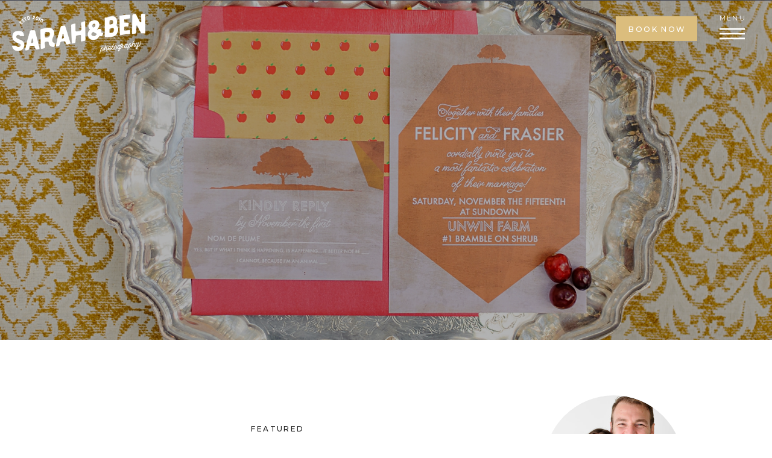

--- FILE ---
content_type: text/html; charset=UTF-8
request_url: https://sarahben.com/featured-ruffled/
body_size: 23077
content:
<!DOCTYPE html>
<html lang="en-US" class="d">
<head>
<link rel="stylesheet" type="text/css" href="//lib.showit.co/engine/2.4.3/showit.css" />
<meta name='robots' content='index, follow, max-image-preview:large, max-snippet:-1, max-video-preview:-1' />

	<!-- This site is optimized with the Yoast SEO plugin v20.13 - https://yoast.com/wordpress/plugins/seo/ -->
	<title>published: fantastic mr. fox inspiration on ruffled - Sarah &amp; Ben Photography - Tampa Wedding Photographers</title>
	<link rel="canonical" href="https://sarahben.com/featured-ruffled/" />
	<meta property="og:locale" content="en_US" />
	<meta property="og:type" content="article" />
	<meta property="og:title" content="published: fantastic mr. fox inspiration on ruffled - Sarah &amp; Ben Photography - Tampa Wedding Photographers" />
	<meta property="og:description" content="Hi friends! Today is one of those days where we are hopping up and down and squealing just a little as we write, because we are SO beyond excited to share something we have had to keep under wraps for what feels like forever! You see, over a year ago we began dreaming up a styled shoot [&hellip;]" />
	<meta property="og:url" content="https://sarahben.com/featured-ruffled/" />
	<meta property="og:site_name" content="Sarah &amp; Ben Photography - Tampa Wedding Photographers" />
	<meta property="article:publisher" content="https://www.facebook.com/sarahandbenphotography" />
	<meta property="article:published_time" content="2015-12-03T20:33:27+00:00" />
	<meta property="article:modified_time" content="2016-05-20T18:24:32+00:00" />
	<meta property="og:image" content="https://sarahben.com/wp-content/uploads/2015/12/03-16348-post/Fantastic-Mr-Fox-Inspired-Shoot-by-Sarah-Ben-by-Photography_0027.jpg" />
	<meta property="og:image:width" content="1560" />
	<meta property="og:image:height" content="1038" />
	<meta property="og:image:type" content="image/jpeg" />
	<meta name="author" content="Sarah &amp; Ben" />
	<meta name="twitter:card" content="summary_large_image" />
	<meta name="twitter:label1" content="Written by" />
	<meta name="twitter:data1" content="Sarah &amp; Ben" />
	<meta name="twitter:label2" content="Est. reading time" />
	<meta name="twitter:data2" content="2 minutes" />
	<script type="application/ld+json" class="yoast-schema-graph">{"@context":"https://schema.org","@graph":[{"@type":"Article","@id":"https://sarahben.com/featured-ruffled/#article","isPartOf":{"@id":"https://sarahben.com/featured-ruffled/"},"author":{"name":"Sarah &amp; Ben","@id":"https://sarahben.com/#/schema/person/cb5b7910288a1196af4ae99b32eda46e"},"headline":"published: fantastic mr. fox inspiration on ruffled","datePublished":"2015-12-03T20:33:27+00:00","dateModified":"2016-05-20T18:24:32+00:00","mainEntityOfPage":{"@id":"https://sarahben.com/featured-ruffled/"},"wordCount":433,"commentCount":0,"publisher":{"@id":"https://sarahben.com/#organization"},"image":{"@id":"https://sarahben.com/featured-ruffled/#primaryimage"},"thumbnailUrl":"https://sarahben.com/wp-content/uploads/2015/12/03-16348-post/Fantastic-Mr-Fox-Inspired-Shoot-by-Sarah-Ben-by-Photography_0027.jpg","articleSection":["Featured"],"inLanguage":"en-US","potentialAction":[{"@type":"CommentAction","name":"Comment","target":["https://sarahben.com/featured-ruffled/#respond"]}]},{"@type":"WebPage","@id":"https://sarahben.com/featured-ruffled/","url":"https://sarahben.com/featured-ruffled/","name":"published: fantastic mr. fox inspiration on ruffled - Sarah &amp; Ben Photography - Tampa Wedding Photographers","isPartOf":{"@id":"https://sarahben.com/#website"},"primaryImageOfPage":{"@id":"https://sarahben.com/featured-ruffled/#primaryimage"},"image":{"@id":"https://sarahben.com/featured-ruffled/#primaryimage"},"thumbnailUrl":"https://sarahben.com/wp-content/uploads/2015/12/03-16348-post/Fantastic-Mr-Fox-Inspired-Shoot-by-Sarah-Ben-by-Photography_0027.jpg","datePublished":"2015-12-03T20:33:27+00:00","dateModified":"2016-05-20T18:24:32+00:00","breadcrumb":{"@id":"https://sarahben.com/featured-ruffled/#breadcrumb"},"inLanguage":"en-US","potentialAction":[{"@type":"ReadAction","target":["https://sarahben.com/featured-ruffled/"]}]},{"@type":"ImageObject","inLanguage":"en-US","@id":"https://sarahben.com/featured-ruffled/#primaryimage","url":"https://sarahben.com/wp-content/uploads/2015/12/03-16348-post/Fantastic-Mr-Fox-Inspired-Shoot-by-Sarah-Ben-by-Photography_0027.jpg","contentUrl":"https://sarahben.com/wp-content/uploads/2015/12/03-16348-post/Fantastic-Mr-Fox-Inspired-Shoot-by-Sarah-Ben-by-Photography_0027.jpg","width":1560,"height":1038},{"@type":"BreadcrumbList","@id":"https://sarahben.com/featured-ruffled/#breadcrumb","itemListElement":[{"@type":"ListItem","position":1,"name":"Home","item":"https://sarahben.com/"},{"@type":"ListItem","position":2,"name":"Blog","item":"https://sarahben.com/blog/"},{"@type":"ListItem","position":3,"name":"published: fantastic mr. fox inspiration on ruffled"}]},{"@type":"WebSite","@id":"https://sarahben.com/#website","url":"https://sarahben.com/","name":"Sarah &amp; Ben Photography - Tampa Wedding Photographers","description":"Tampa, Florida Wedding Photographers Available for Travel World Wide","publisher":{"@id":"https://sarahben.com/#organization"},"potentialAction":[{"@type":"SearchAction","target":{"@type":"EntryPoint","urlTemplate":"https://sarahben.com/?s={search_term_string}"},"query-input":"required name=search_term_string"}],"inLanguage":"en-US"},{"@type":"Organization","@id":"https://sarahben.com/#organization","name":"Sarah & Ben Photography - Tampa Photographers","url":"https://sarahben.com/","logo":{"@type":"ImageObject","inLanguage":"en-US","@id":"https://sarahben.com/#/schema/logo/image/","url":"https://sarahben.com/wp-content/uploads/2023/08/SB-Main2-Mustard.png","contentUrl":"https://sarahben.com/wp-content/uploads/2023/08/SB-Main2-Mustard.png","width":3000,"height":1058,"caption":"Sarah & Ben Photography - Tampa Photographers"},"image":{"@id":"https://sarahben.com/#/schema/logo/image/"},"sameAs":["https://www.facebook.com/sarahandbenphotography","https://www.instagram.com/sarahandbenphotography"]},{"@type":"Person","@id":"https://sarahben.com/#/schema/person/cb5b7910288a1196af4ae99b32eda46e","name":"Sarah &amp; Ben","image":{"@type":"ImageObject","inLanguage":"en-US","@id":"https://sarahben.com/#/schema/person/image/","url":"https://secure.gravatar.com/avatar/68bf3ac70c864ab005f6fc5b7abff7fff03758004ca09e87d0eb76e521fc9244?s=96&d=mm&r=g","contentUrl":"https://secure.gravatar.com/avatar/68bf3ac70c864ab005f6fc5b7abff7fff03758004ca09e87d0eb76e521fc9244?s=96&d=mm&r=g","caption":"Sarah &amp; Ben"},"sameAs":["http://www.sarahben.com"],"url":"https://sarahben.com/author/admin/"}]}</script>
	<!-- / Yoast SEO plugin. -->


<link rel='dns-prefetch' href='//stats.wp.com' />
<link rel="alternate" type="application/rss+xml" title="Sarah &amp; Ben Photography - Tampa Wedding Photographers &raquo; Feed" href="https://sarahben.com/feed/" />
<link rel="alternate" type="application/rss+xml" title="Sarah &amp; Ben Photography - Tampa Wedding Photographers &raquo; Comments Feed" href="https://sarahben.com/comments/feed/" />
<link rel="alternate" type="application/rss+xml" title="Sarah &amp; Ben Photography - Tampa Wedding Photographers &raquo; published: fantastic mr. fox inspiration on ruffled Comments Feed" href="https://sarahben.com/featured-ruffled/feed/" />
<script type="text/javascript">
/* <![CDATA[ */
window._wpemojiSettings = {"baseUrl":"https:\/\/s.w.org\/images\/core\/emoji\/16.0.1\/72x72\/","ext":".png","svgUrl":"https:\/\/s.w.org\/images\/core\/emoji\/16.0.1\/svg\/","svgExt":".svg","source":{"concatemoji":"https:\/\/sarahben.com\/wp-includes\/js\/wp-emoji-release.min.js?ver=6.8.3"}};
/*! This file is auto-generated */
!function(s,n){var o,i,e;function c(e){try{var t={supportTests:e,timestamp:(new Date).valueOf()};sessionStorage.setItem(o,JSON.stringify(t))}catch(e){}}function p(e,t,n){e.clearRect(0,0,e.canvas.width,e.canvas.height),e.fillText(t,0,0);var t=new Uint32Array(e.getImageData(0,0,e.canvas.width,e.canvas.height).data),a=(e.clearRect(0,0,e.canvas.width,e.canvas.height),e.fillText(n,0,0),new Uint32Array(e.getImageData(0,0,e.canvas.width,e.canvas.height).data));return t.every(function(e,t){return e===a[t]})}function u(e,t){e.clearRect(0,0,e.canvas.width,e.canvas.height),e.fillText(t,0,0);for(var n=e.getImageData(16,16,1,1),a=0;a<n.data.length;a++)if(0!==n.data[a])return!1;return!0}function f(e,t,n,a){switch(t){case"flag":return n(e,"\ud83c\udff3\ufe0f\u200d\u26a7\ufe0f","\ud83c\udff3\ufe0f\u200b\u26a7\ufe0f")?!1:!n(e,"\ud83c\udde8\ud83c\uddf6","\ud83c\udde8\u200b\ud83c\uddf6")&&!n(e,"\ud83c\udff4\udb40\udc67\udb40\udc62\udb40\udc65\udb40\udc6e\udb40\udc67\udb40\udc7f","\ud83c\udff4\u200b\udb40\udc67\u200b\udb40\udc62\u200b\udb40\udc65\u200b\udb40\udc6e\u200b\udb40\udc67\u200b\udb40\udc7f");case"emoji":return!a(e,"\ud83e\udedf")}return!1}function g(e,t,n,a){var r="undefined"!=typeof WorkerGlobalScope&&self instanceof WorkerGlobalScope?new OffscreenCanvas(300,150):s.createElement("canvas"),o=r.getContext("2d",{willReadFrequently:!0}),i=(o.textBaseline="top",o.font="600 32px Arial",{});return e.forEach(function(e){i[e]=t(o,e,n,a)}),i}function t(e){var t=s.createElement("script");t.src=e,t.defer=!0,s.head.appendChild(t)}"undefined"!=typeof Promise&&(o="wpEmojiSettingsSupports",i=["flag","emoji"],n.supports={everything:!0,everythingExceptFlag:!0},e=new Promise(function(e){s.addEventListener("DOMContentLoaded",e,{once:!0})}),new Promise(function(t){var n=function(){try{var e=JSON.parse(sessionStorage.getItem(o));if("object"==typeof e&&"number"==typeof e.timestamp&&(new Date).valueOf()<e.timestamp+604800&&"object"==typeof e.supportTests)return e.supportTests}catch(e){}return null}();if(!n){if("undefined"!=typeof Worker&&"undefined"!=typeof OffscreenCanvas&&"undefined"!=typeof URL&&URL.createObjectURL&&"undefined"!=typeof Blob)try{var e="postMessage("+g.toString()+"("+[JSON.stringify(i),f.toString(),p.toString(),u.toString()].join(",")+"));",a=new Blob([e],{type:"text/javascript"}),r=new Worker(URL.createObjectURL(a),{name:"wpTestEmojiSupports"});return void(r.onmessage=function(e){c(n=e.data),r.terminate(),t(n)})}catch(e){}c(n=g(i,f,p,u))}t(n)}).then(function(e){for(var t in e)n.supports[t]=e[t],n.supports.everything=n.supports.everything&&n.supports[t],"flag"!==t&&(n.supports.everythingExceptFlag=n.supports.everythingExceptFlag&&n.supports[t]);n.supports.everythingExceptFlag=n.supports.everythingExceptFlag&&!n.supports.flag,n.DOMReady=!1,n.readyCallback=function(){n.DOMReady=!0}}).then(function(){return e}).then(function(){var e;n.supports.everything||(n.readyCallback(),(e=n.source||{}).concatemoji?t(e.concatemoji):e.wpemoji&&e.twemoji&&(t(e.twemoji),t(e.wpemoji)))}))}((window,document),window._wpemojiSettings);
/* ]]> */
</script>
<style id='wp-emoji-styles-inline-css' type='text/css'>

	img.wp-smiley, img.emoji {
		display: inline !important;
		border: none !important;
		box-shadow: none !important;
		height: 1em !important;
		width: 1em !important;
		margin: 0 0.07em !important;
		vertical-align: -0.1em !important;
		background: none !important;
		padding: 0 !important;
	}
</style>
<link rel='stylesheet' id='wp-block-library-css' href='https://sarahben.com/wp-includes/css/dist/block-library/style.min.css?ver=6.8.3' type='text/css' media='all' />
<style id='wp-block-library-inline-css' type='text/css'>
.has-text-align-justify{text-align:justify;}
</style>
<style id='classic-theme-styles-inline-css' type='text/css'>
/*! This file is auto-generated */
.wp-block-button__link{color:#fff;background-color:#32373c;border-radius:9999px;box-shadow:none;text-decoration:none;padding:calc(.667em + 2px) calc(1.333em + 2px);font-size:1.125em}.wp-block-file__button{background:#32373c;color:#fff;text-decoration:none}
</style>
<link rel='stylesheet' id='jetpack-videopress-video-block-view-css' href='https://sarahben.com/wp-content/plugins/jetpack/jetpack_vendor/automattic/jetpack-videopress/build/block-editor/blocks/video/view.css?minify=false&#038;ver=34ae973733627b74a14e' type='text/css' media='all' />
<link rel='stylesheet' id='mediaelement-css' href='https://sarahben.com/wp-includes/js/mediaelement/mediaelementplayer-legacy.min.css?ver=4.2.17' type='text/css' media='all' />
<link rel='stylesheet' id='wp-mediaelement-css' href='https://sarahben.com/wp-includes/js/mediaelement/wp-mediaelement.min.css?ver=6.8.3' type='text/css' media='all' />
<style id='global-styles-inline-css' type='text/css'>
:root{--wp--preset--aspect-ratio--square: 1;--wp--preset--aspect-ratio--4-3: 4/3;--wp--preset--aspect-ratio--3-4: 3/4;--wp--preset--aspect-ratio--3-2: 3/2;--wp--preset--aspect-ratio--2-3: 2/3;--wp--preset--aspect-ratio--16-9: 16/9;--wp--preset--aspect-ratio--9-16: 9/16;--wp--preset--color--black: #000000;--wp--preset--color--cyan-bluish-gray: #abb8c3;--wp--preset--color--white: #ffffff;--wp--preset--color--pale-pink: #f78da7;--wp--preset--color--vivid-red: #cf2e2e;--wp--preset--color--luminous-vivid-orange: #ff6900;--wp--preset--color--luminous-vivid-amber: #fcb900;--wp--preset--color--light-green-cyan: #7bdcb5;--wp--preset--color--vivid-green-cyan: #00d084;--wp--preset--color--pale-cyan-blue: #8ed1fc;--wp--preset--color--vivid-cyan-blue: #0693e3;--wp--preset--color--vivid-purple: #9b51e0;--wp--preset--gradient--vivid-cyan-blue-to-vivid-purple: linear-gradient(135deg,rgba(6,147,227,1) 0%,rgb(155,81,224) 100%);--wp--preset--gradient--light-green-cyan-to-vivid-green-cyan: linear-gradient(135deg,rgb(122,220,180) 0%,rgb(0,208,130) 100%);--wp--preset--gradient--luminous-vivid-amber-to-luminous-vivid-orange: linear-gradient(135deg,rgba(252,185,0,1) 0%,rgba(255,105,0,1) 100%);--wp--preset--gradient--luminous-vivid-orange-to-vivid-red: linear-gradient(135deg,rgba(255,105,0,1) 0%,rgb(207,46,46) 100%);--wp--preset--gradient--very-light-gray-to-cyan-bluish-gray: linear-gradient(135deg,rgb(238,238,238) 0%,rgb(169,184,195) 100%);--wp--preset--gradient--cool-to-warm-spectrum: linear-gradient(135deg,rgb(74,234,220) 0%,rgb(151,120,209) 20%,rgb(207,42,186) 40%,rgb(238,44,130) 60%,rgb(251,105,98) 80%,rgb(254,248,76) 100%);--wp--preset--gradient--blush-light-purple: linear-gradient(135deg,rgb(255,206,236) 0%,rgb(152,150,240) 100%);--wp--preset--gradient--blush-bordeaux: linear-gradient(135deg,rgb(254,205,165) 0%,rgb(254,45,45) 50%,rgb(107,0,62) 100%);--wp--preset--gradient--luminous-dusk: linear-gradient(135deg,rgb(255,203,112) 0%,rgb(199,81,192) 50%,rgb(65,88,208) 100%);--wp--preset--gradient--pale-ocean: linear-gradient(135deg,rgb(255,245,203) 0%,rgb(182,227,212) 50%,rgb(51,167,181) 100%);--wp--preset--gradient--electric-grass: linear-gradient(135deg,rgb(202,248,128) 0%,rgb(113,206,126) 100%);--wp--preset--gradient--midnight: linear-gradient(135deg,rgb(2,3,129) 0%,rgb(40,116,252) 100%);--wp--preset--font-size--small: 13px;--wp--preset--font-size--medium: 20px;--wp--preset--font-size--large: 36px;--wp--preset--font-size--x-large: 42px;--wp--preset--spacing--20: 0.44rem;--wp--preset--spacing--30: 0.67rem;--wp--preset--spacing--40: 1rem;--wp--preset--spacing--50: 1.5rem;--wp--preset--spacing--60: 2.25rem;--wp--preset--spacing--70: 3.38rem;--wp--preset--spacing--80: 5.06rem;--wp--preset--shadow--natural: 6px 6px 9px rgba(0, 0, 0, 0.2);--wp--preset--shadow--deep: 12px 12px 50px rgba(0, 0, 0, 0.4);--wp--preset--shadow--sharp: 6px 6px 0px rgba(0, 0, 0, 0.2);--wp--preset--shadow--outlined: 6px 6px 0px -3px rgba(255, 255, 255, 1), 6px 6px rgba(0, 0, 0, 1);--wp--preset--shadow--crisp: 6px 6px 0px rgba(0, 0, 0, 1);}:where(.is-layout-flex){gap: 0.5em;}:where(.is-layout-grid){gap: 0.5em;}body .is-layout-flex{display: flex;}.is-layout-flex{flex-wrap: wrap;align-items: center;}.is-layout-flex > :is(*, div){margin: 0;}body .is-layout-grid{display: grid;}.is-layout-grid > :is(*, div){margin: 0;}:where(.wp-block-columns.is-layout-flex){gap: 2em;}:where(.wp-block-columns.is-layout-grid){gap: 2em;}:where(.wp-block-post-template.is-layout-flex){gap: 1.25em;}:where(.wp-block-post-template.is-layout-grid){gap: 1.25em;}.has-black-color{color: var(--wp--preset--color--black) !important;}.has-cyan-bluish-gray-color{color: var(--wp--preset--color--cyan-bluish-gray) !important;}.has-white-color{color: var(--wp--preset--color--white) !important;}.has-pale-pink-color{color: var(--wp--preset--color--pale-pink) !important;}.has-vivid-red-color{color: var(--wp--preset--color--vivid-red) !important;}.has-luminous-vivid-orange-color{color: var(--wp--preset--color--luminous-vivid-orange) !important;}.has-luminous-vivid-amber-color{color: var(--wp--preset--color--luminous-vivid-amber) !important;}.has-light-green-cyan-color{color: var(--wp--preset--color--light-green-cyan) !important;}.has-vivid-green-cyan-color{color: var(--wp--preset--color--vivid-green-cyan) !important;}.has-pale-cyan-blue-color{color: var(--wp--preset--color--pale-cyan-blue) !important;}.has-vivid-cyan-blue-color{color: var(--wp--preset--color--vivid-cyan-blue) !important;}.has-vivid-purple-color{color: var(--wp--preset--color--vivid-purple) !important;}.has-black-background-color{background-color: var(--wp--preset--color--black) !important;}.has-cyan-bluish-gray-background-color{background-color: var(--wp--preset--color--cyan-bluish-gray) !important;}.has-white-background-color{background-color: var(--wp--preset--color--white) !important;}.has-pale-pink-background-color{background-color: var(--wp--preset--color--pale-pink) !important;}.has-vivid-red-background-color{background-color: var(--wp--preset--color--vivid-red) !important;}.has-luminous-vivid-orange-background-color{background-color: var(--wp--preset--color--luminous-vivid-orange) !important;}.has-luminous-vivid-amber-background-color{background-color: var(--wp--preset--color--luminous-vivid-amber) !important;}.has-light-green-cyan-background-color{background-color: var(--wp--preset--color--light-green-cyan) !important;}.has-vivid-green-cyan-background-color{background-color: var(--wp--preset--color--vivid-green-cyan) !important;}.has-pale-cyan-blue-background-color{background-color: var(--wp--preset--color--pale-cyan-blue) !important;}.has-vivid-cyan-blue-background-color{background-color: var(--wp--preset--color--vivid-cyan-blue) !important;}.has-vivid-purple-background-color{background-color: var(--wp--preset--color--vivid-purple) !important;}.has-black-border-color{border-color: var(--wp--preset--color--black) !important;}.has-cyan-bluish-gray-border-color{border-color: var(--wp--preset--color--cyan-bluish-gray) !important;}.has-white-border-color{border-color: var(--wp--preset--color--white) !important;}.has-pale-pink-border-color{border-color: var(--wp--preset--color--pale-pink) !important;}.has-vivid-red-border-color{border-color: var(--wp--preset--color--vivid-red) !important;}.has-luminous-vivid-orange-border-color{border-color: var(--wp--preset--color--luminous-vivid-orange) !important;}.has-luminous-vivid-amber-border-color{border-color: var(--wp--preset--color--luminous-vivid-amber) !important;}.has-light-green-cyan-border-color{border-color: var(--wp--preset--color--light-green-cyan) !important;}.has-vivid-green-cyan-border-color{border-color: var(--wp--preset--color--vivid-green-cyan) !important;}.has-pale-cyan-blue-border-color{border-color: var(--wp--preset--color--pale-cyan-blue) !important;}.has-vivid-cyan-blue-border-color{border-color: var(--wp--preset--color--vivid-cyan-blue) !important;}.has-vivid-purple-border-color{border-color: var(--wp--preset--color--vivid-purple) !important;}.has-vivid-cyan-blue-to-vivid-purple-gradient-background{background: var(--wp--preset--gradient--vivid-cyan-blue-to-vivid-purple) !important;}.has-light-green-cyan-to-vivid-green-cyan-gradient-background{background: var(--wp--preset--gradient--light-green-cyan-to-vivid-green-cyan) !important;}.has-luminous-vivid-amber-to-luminous-vivid-orange-gradient-background{background: var(--wp--preset--gradient--luminous-vivid-amber-to-luminous-vivid-orange) !important;}.has-luminous-vivid-orange-to-vivid-red-gradient-background{background: var(--wp--preset--gradient--luminous-vivid-orange-to-vivid-red) !important;}.has-very-light-gray-to-cyan-bluish-gray-gradient-background{background: var(--wp--preset--gradient--very-light-gray-to-cyan-bluish-gray) !important;}.has-cool-to-warm-spectrum-gradient-background{background: var(--wp--preset--gradient--cool-to-warm-spectrum) !important;}.has-blush-light-purple-gradient-background{background: var(--wp--preset--gradient--blush-light-purple) !important;}.has-blush-bordeaux-gradient-background{background: var(--wp--preset--gradient--blush-bordeaux) !important;}.has-luminous-dusk-gradient-background{background: var(--wp--preset--gradient--luminous-dusk) !important;}.has-pale-ocean-gradient-background{background: var(--wp--preset--gradient--pale-ocean) !important;}.has-electric-grass-gradient-background{background: var(--wp--preset--gradient--electric-grass) !important;}.has-midnight-gradient-background{background: var(--wp--preset--gradient--midnight) !important;}.has-small-font-size{font-size: var(--wp--preset--font-size--small) !important;}.has-medium-font-size{font-size: var(--wp--preset--font-size--medium) !important;}.has-large-font-size{font-size: var(--wp--preset--font-size--large) !important;}.has-x-large-font-size{font-size: var(--wp--preset--font-size--x-large) !important;}
:where(.wp-block-post-template.is-layout-flex){gap: 1.25em;}:where(.wp-block-post-template.is-layout-grid){gap: 1.25em;}
:where(.wp-block-columns.is-layout-flex){gap: 2em;}:where(.wp-block-columns.is-layout-grid){gap: 2em;}
:root :where(.wp-block-pullquote){font-size: 1.5em;line-height: 1.6;}
</style>
<link rel='stylesheet' id='pub-style-css' href='https://sarahben.com/wp-content/themes/showit/pubs/j6iskgh5qgeldcux1yh17q/20250806125711Svkzn57/assets/pub.css?ver=1754485042' type='text/css' media='all' />
<link rel='stylesheet' id='jetpack_css-css' href='https://sarahben.com/wp-content/plugins/jetpack/css/jetpack.css?ver=12.4' type='text/css' media='all' />
<script type="text/javascript" id="jetpack_related-posts-js-extra">
/* <![CDATA[ */
var related_posts_js_options = {"post_heading":"h4"};
/* ]]> */
</script>
<script type="text/javascript" src="https://sarahben.com/wp-content/plugins/jetpack/_inc/build/related-posts/related-posts.min.js?ver=20211209" id="jetpack_related-posts-js"></script>
<script type="text/javascript" src="https://sarahben.com/wp-includes/js/jquery/jquery.min.js?ver=3.7.1" id="jquery-core-js"></script>
<script type="text/javascript" id="jquery-core-js-after">
/* <![CDATA[ */
$ = jQuery;
/* ]]> */
</script>
<script type="text/javascript" src="https://sarahben.com/wp-content/themes/showit/pubs/j6iskgh5qgeldcux1yh17q/20250806125711Svkzn57/assets/pub.js?ver=1754485042" id="pub-script-js"></script>
<script type="text/javascript" src="https://sarahben.com/wp-includes/js/jquery/jquery-migrate.min.js?ver=3.4.1" id="jquery-migrate-js"></script>
<link rel="https://api.w.org/" href="https://sarahben.com/wp-json/" /><link rel="alternate" title="JSON" type="application/json" href="https://sarahben.com/wp-json/wp/v2/posts/16348" /><link rel="EditURI" type="application/rsd+xml" title="RSD" href="https://sarahben.com/xmlrpc.php?rsd" />
<link rel='shortlink' href='https://sarahben.com/?p=16348' />
<link rel="alternate" title="oEmbed (JSON)" type="application/json+oembed" href="https://sarahben.com/wp-json/oembed/1.0/embed?url=https%3A%2F%2Fsarahben.com%2Ffeatured-ruffled%2F" />
<link rel="alternate" title="oEmbed (XML)" type="text/xml+oembed" href="https://sarahben.com/wp-json/oembed/1.0/embed?url=https%3A%2F%2Fsarahben.com%2Ffeatured-ruffled%2F&#038;format=xml" />
	<style>img#wpstats{display:none}</style>
		
<meta charset="UTF-8" />
<meta name="viewport" content="width=device-width, initial-scale=1" />
<link rel="icon" type="image/png" href="//static.showit.co/200/9fN3RppjRea9uuHe8PIBhA/45683/sb-circle1-mako.png" />
<link rel="preconnect" href="https://static.showit.co" />

<link rel="preconnect" href="https://fonts.googleapis.com">
<link rel="preconnect" href="https://fonts.gstatic.com" crossorigin>
<link href="https://fonts.googleapis.com/css?family=Raleway:regular|Montserrat:500|Playfair+Display:regular|Playfair+Display:italic" rel="stylesheet" type="text/css"/>
<style>
@font-face{font-family:La Luxes;src:url('//static.showit.co/file/E4hXXY2rTiu61_hmcUg0Wg/shared/set_sail_studios_-_la_luxes_serif-webfont.woff');}
</style>
<script id="init_data" type="application/json">
{"mobile":{"w":320,"bgMediaType":"none","bgFillType":"color","bgColor":"colors-7"},"desktop":{"w":1200,"bgColor":"colors-7","bgMediaType":"none","bgFillType":"color"},"sid":"j6iskgh5qgeldcux1yh17q","break":768,"assetURL":"//static.showit.co","contactFormId":"45683/69336","cfAction":"aHR0cHM6Ly9jbGllbnRzZXJ2aWNlLnNob3dpdC5jby9jb250YWN0Zm9ybQ==","sgAction":"aHR0cHM6Ly9jbGllbnRzZXJ2aWNlLnNob3dpdC5jby9zb2NpYWxncmlk","blockData":[{"slug":"navigation-closed","visible":"a","states":[],"d":{"h":1,"w":1200,"bgFillType":"color","bgColor":"colors-2","bgMediaType":"none"},"m":{"h":54,"w":320,"locking":{"side":"st"},"bgFillType":"color","bgColor":"colors-2","bgMediaType":"none"}},{"slug":"header","visible":"a","states":[],"d":{"h":563,"w":1200,"bgFillType":"color","bgColor":"#000000","bgMediaType":"none"},"m":{"h":251,"w":320,"bgFillType":"color","bgColor":"#000000","bgMediaType":"none"}},{"slug":"sidebar","visible":"d","states":[],"d":{"h":1,"w":1200,"bgFillType":"color","bgColor":"colors-7","bgMediaType":"none"},"m":{"h":1084,"w":320,"bgFillType":"color","bgColor":"colors-7","bgMediaType":"none"}},{"slug":"title","visible":"a","states":[],"d":{"h":277,"w":1200,"nature":"dH","bgFillType":"color","bgColor":"colors-7:50","bgMediaType":"none"},"m":{"h":175,"w":320,"nature":"dH","bgFillType":"color","bgColor":"colors-7","bgMediaType":"none"}},{"slug":"post","visible":"a","states":[],"d":{"h":443,"w":1200,"nature":"dH","bgFillType":"color","bgColor":"colors-7:50","bgMediaType":"none"},"m":{"h":785,"w":320,"nature":"dH","bgFillType":"color","bgColor":"colors-7","bgMediaType":"none"}},{"slug":"category","visible":"a","states":[],"d":{"h":143,"w":1200,"bgFillType":"color","bgColor":"colors-7:50","bgMediaType":"none"},"m":{"h":55,"w":320,"bgFillType":"color","bgColor":"#FFFFFF","bgMediaType":"none"}},{"slug":"post-comments","visible":"a","states":[],"d":{"h":90,"w":1200,"nature":"dH","bgFillType":"color","bgColor":"colors-7:50","bgMediaType":"none"},"m":{"h":50,"w":320,"nature":"dH","bgFillType":"color","bgColor":"#FFFFFF","bgMediaType":"none"}},{"slug":"comments-form","visible":"a","states":[],"d":{"h":116,"w":1200,"nature":"dH","bgFillType":"color","bgColor":"colors-7","bgMediaType":"none"},"m":{"h":66,"w":320,"nature":"dH","bgFillType":"color","bgColor":"#FFFFFF","bgMediaType":"none"}},{"slug":"pagination","visible":"a","states":[],"d":{"h":302,"w":1200,"nature":"dH","bgFillType":"color","bgColor":"colors-7:50","bgMediaType":"none"},"m":{"h":200,"w":320,"nature":"dH","bgFillType":"color","bgColor":"colors-6","bgMediaType":"none"}},{"slug":"sidebar-1","visible":"m","states":[],"d":{"h":1,"w":1200,"bgFillType":"color","bgColor":"colors-7","bgMediaType":"none"},"m":{"h":1084,"w":320,"bgFillType":"color","bgColor":"colors-7","bgMediaType":"none"}},{"slug":"footer-1","visible":"a","states":[],"d":{"h":494,"w":1200,"bgFillType":"color","bgColor":"#434552","bgMediaType":"none"},"m":{"h":672,"w":320,"bgFillType":"color","bgColor":"#434552","bgMediaType":"none"}},{"slug":"credits","visible":"a","states":[],"d":{"h":50,"w":1200,"bgFillType":"color","bgColor":"colors-2","bgMediaType":"none"},"m":{"h":43,"w":320,"bgFillType":"color","bgColor":"colors-2","bgMediaType":"none"}},{"slug":"side-navigation","visible":"a","states":[],"d":{"h":650,"w":1200,"locking":{"side":"t"},"bgFillType":"color","bgColor":"#000000:0","bgMediaType":"none"},"m":{"h":563,"w":320,"locking":{"side":"t"},"bgFillType":"color","bgColor":"colors-7","bgMediaType":"none"}}],"elementData":[{"type":"simple","visible":"d","id":"navigation-closed_0","blockId":"navigation-closed","m":{"x":65,"y":426,"w":187,"h":43,"a":0},"d":{"x":941,"y":27,"w":135,"h":41,"a":180,"o":100,"lockH":"r"}},{"type":"graphic","visible":"a","id":"navigation-closed_1","blockId":"navigation-closed","m":{"x":9,"y":11,"w":109,"h":33,"a":0},"d":{"x":20,"y":23,"w":221,"h":66,"a":0,"lockH":"l"},"c":{"key":"6MlsfU8LT_ar76xhJbjLgA/45683/sb-main-white.png","aspect_ratio":3.34076}},{"type":"icon","visible":"a","id":"navigation-closed_2","blockId":"navigation-closed","m":{"x":271,"y":11,"w":29,"h":31,"a":0},"d":{"x":1113,"y":35,"w":42,"h":42,"a":0,"lockH":"r"},"pc":[{"type":"show","block":"side-navigation"}]},{"type":"text","visible":"d","id":"navigation-closed_3","blockId":"navigation-closed","m":{"x":103.3,"y":385.288,"w":113.4,"h":21,"a":0,"lockV":"t"},"d":{"x":1113,"y":18,"w":54,"h":17,"a":0,"lockH":"r"},"pc":[{"type":"show","block":"side-navigation"}]},{"type":"text","visible":"d","id":"navigation-closed_4","blockId":"navigation-closed","m":{"x":76,"y":439,"w":169,"h":17,"a":0},"d":{"x":949,"y":38,"w":122,"h":19,"a":0,"lockH":"r"}},{"type":"graphic","visible":"a","id":"header_0","blockId":"header","m":{"x":0,"y":0,"w":320,"h":251,"a":0},"d":{"x":0,"y":0,"w":1200,"h":563,"a":0,"o":70,"lockH":"s"},"c":{"key":"O0DkQqz3RTaR27V6KfaxNA/45683/moore_wedding_highlights-50.jpg","aspect_ratio":1.49987}},{"type":"simple","visible":"a","id":"sidebar_0","blockId":"sidebar","m":{"x":48,"y":854,"w":224,"h":38,"a":0},"d":{"x":860,"y":1001,"w":235,"h":42,"a":0}},{"type":"text","visible":"a","id":"sidebar_1","blockId":"sidebar","m":{"x":25,"y":291,"w":270,"h":89,"a":0},"d":{"x":873,"y":407,"w":209,"h":116,"a":0}},{"type":"text","visible":"a","id":"sidebar_2","blockId":"sidebar","m":{"x":126,"y":251,"w":68,"h":28,"a":0},"d":{"x":864,"y":366,"w":228,"h":31,"a":0}},{"type":"text","visible":"a","id":"sidebar_3","blockId":"sidebar","m":{"x":49,"y":548,"w":222,"h":28,"a":0},"d":{"x":864,"y":689,"w":228,"h":31,"a":0}},{"type":"text","visible":"a","id":"sidebar_4","blockId":"sidebar","m":{"x":117,"y":586,"w":86,"h":16,"a":0},"d":{"x":860,"y":729,"w":236,"h":28,"a":0}},{"type":"text","visible":"a","id":"sidebar_5","blockId":"sidebar","m":{"x":117,"y":621,"w":86,"h":16,"a":0},"d":{"x":860,"y":763,"w":236,"h":28,"a":0}},{"type":"text","visible":"a","id":"sidebar_6","blockId":"sidebar","m":{"x":93,"y":656,"w":134,"h":16,"a":0},"d":{"x":860,"y":797,"w":236,"h":28,"a":0}},{"type":"text","visible":"a","id":"sidebar_7","blockId":"sidebar","m":{"x":117,"y":692,"w":86,"h":16,"a":0},"d":{"x":860,"y":830,"w":236,"h":28,"a":0}},{"type":"text","visible":"a","id":"sidebar_8","blockId":"sidebar","m":{"x":91,"y":727,"w":138,"h":16,"a":0},"d":{"x":860,"y":864,"w":236,"h":28,"a":0}},{"type":"text","visible":"a","id":"sidebar_9","blockId":"sidebar","m":{"x":49,"y":816,"w":222,"h":28,"a":0},"d":{"x":864,"y":961,"w":228,"h":31,"a":0}},{"type":"text","visible":"a","id":"sidebar_10","blockId":"sidebar","m":{"x":55,"y":861,"w":210,"h":23,"a":0},"d":{"x":886,"y":1011,"w":184,"h":20,"a":0}},{"type":"text","visible":"a","id":"sidebar_11","blockId":"sidebar","m":{"x":49,"y":954,"w":222,"h":28,"a":0},"d":{"x":864,"y":1102,"w":228,"h":31,"a":0}},{"type":"icon","visible":"a","id":"sidebar_12","blockId":"sidebar","m":{"x":199,"y":996,"w":17,"h":17,"a":0},"d":{"x":1036,"y":1145,"w":20,"h":20,"a":0}},{"type":"icon","visible":"a","id":"sidebar_13","blockId":"sidebar","m":{"x":152,"y":996,"w":17,"h":17,"a":0},"d":{"x":991,"y":1145,"w":20,"h":20,"a":0}},{"type":"icon","visible":"a","id":"sidebar_14","blockId":"sidebar","m":{"x":152,"y":996,"w":17,"h":17,"a":0},"d":{"x":946,"y":1145,"w":20,"h":20,"a":0}},{"type":"icon","visible":"a","id":"sidebar_15","blockId":"sidebar","m":{"x":104,"y":996,"w":17,"h":17,"a":0},"d":{"x":901,"y":1145,"w":20,"h":20,"a":0}},{"type":"graphic","visible":"a","id":"sidebar_16","blockId":"sidebar","m":{"x":66,"y":30,"w":189,"h":189,"a":0,"gs":{"s":0}},"d":{"x":862,"y":92,"w":231,"h":231,"a":0,"gs":{"s":0}},"c":{"key":"d5HDSJhKTL6YPi8LYWC8xw/45683/sbp_2022_headshots-16.jpg","aspect_ratio":0.66667}},{"type":"graphic","visible":"a","id":"sidebar_17","blockId":"sidebar","m":{"x":104,"y":418,"w":112,"h":95,"a":0},"d":{"x":921,"y":567,"w":93,"h":79,"a":0},"c":{"key":"DOuAEZgOSqyYUypn_odD7Q/45683/sb-tagline3-multi2.png","aspect_ratio":1.17647}},{"type":"text","visible":"a","id":"sidebar_18","blockId":"sidebar","m":{"x":117,"y":762,"w":86,"h":16,"a":0},"d":{"x":860,"y":898,"w":236,"h":28,"a":0}},{"type":"text","visible":"a","id":"title_0","blockId":"title","m":{"x":28,"y":137,"w":265,"h":32,"a":0},"d":{"x":128,"y":227,"w":585,"h":45,"a":0}},{"type":"simple","visible":"a","id":"title_1","blockId":"title","m":{"x":29,"y":110,"w":263,"h":1,"a":0},"d":{"x":128,"y":191,"w":594,"h":1,"a":0,"o":50}},{"type":"text","visible":"a","id":"title_2","blockId":"title","m":{"x":28,"y":76,"w":265,"h":17,"a":0},"d":{"x":128,"y":136,"w":585,"h":17,"a":0}},{"type":"text","visible":"a","id":"post_0","blockId":"post","m":{"x":18,"y":18,"w":285,"h":726,"a":0},"d":{"x":67,"y":18,"w":723,"h":425,"a":0}},{"type":"icon","visible":"a","id":"category_0","blockId":"category","m":{"x":238,"y":8,"w":14.817,"h":15.017,"a":0},"d":{"x":368,"y":66,"w":20,"h":19,"a":0,"o":100,"lockV":"t"}},{"type":"icon","visible":"a","id":"category_1","blockId":"category","m":{"x":201,"y":6,"w":19,"h":19,"a":0},"d":{"x":329,"y":65,"w":22,"h":21,"a":0,"o":100,"lockV":"t"}},{"type":"icon","visible":"a","id":"category_2","blockId":"category","m":{"x":167,"y":8,"w":14.817,"h":15.017,"a":0},"d":{"x":291,"y":66,"w":20,"h":19,"a":0,"o":100,"lockV":"t"}},{"type":"icon","visible":"a","id":"category_3","blockId":"category","m":{"x":134,"y":8,"w":14.817,"h":15.017,"a":0},"d":{"x":254,"y":66,"w":20,"h":19,"a":0,"o":100,"lockV":"t"}},{"type":"icon","visible":"a","id":"category_4","blockId":"category","m":{"x":101,"y":8,"w":14.817,"h":15.017,"a":0},"d":{"x":216,"y":66,"w":20,"h":19,"a":0,"o":100,"lockV":"t"}},{"type":"text","visible":"a","id":"category_5","blockId":"category","m":{"x":32,"y":8,"w":63,"h":15,"a":0},"d":{"x":142,"y":66,"w":80,"h":19,"a":0}},{"type":"text","visible":"a","id":"post-comments_0","blockId":"post-comments","m":{"x":47,"y":15,"w":227,"h":20,"a":0},"d":{"x":141,"y":33,"w":609,"h":28,"a":0}},{"type":"text","visible":"a","id":"comments-form_0","blockId":"comments-form","m":{"x":47,"y":18,"w":227,"h":15,"a":0},"d":{"x":141,"y":42,"w":602,"h":23,"a":0}},{"type":"text","visible":"a","id":"pagination_0","blockId":"pagination","m":{"x":28,"y":84,"w":90,"h":33,"a":0},"d":{"x":127,"y":136,"w":223,"h":16,"a":0}},{"type":"text","visible":"a","id":"pagination_1","blockId":"pagination","m":{"x":208,"y":82,"w":90,"h":35,"a":0},"d":{"x":851,"y":136,"w":223,"h":16,"a":0}},{"type":"simple","visible":"a","id":"sidebar-1_0","blockId":"sidebar-1","m":{"x":48,"y":854,"w":224,"h":38,"a":0},"d":{"x":860,"y":1001,"w":235,"h":42,"a":0}},{"type":"text","visible":"a","id":"sidebar-1_1","blockId":"sidebar-1","m":{"x":25,"y":291,"w":270,"h":89,"a":0},"d":{"x":873,"y":407,"w":209,"h":116,"a":0}},{"type":"text","visible":"a","id":"sidebar-1_2","blockId":"sidebar-1","m":{"x":126,"y":251,"w":68,"h":28,"a":0},"d":{"x":864,"y":366,"w":228,"h":31,"a":0}},{"type":"text","visible":"a","id":"sidebar-1_3","blockId":"sidebar-1","m":{"x":49,"y":548,"w":222,"h":28,"a":0},"d":{"x":864,"y":689,"w":228,"h":31,"a":0}},{"type":"text","visible":"a","id":"sidebar-1_4","blockId":"sidebar-1","m":{"x":117,"y":586,"w":86,"h":16,"a":0},"d":{"x":860,"y":729,"w":236,"h":28,"a":0}},{"type":"text","visible":"a","id":"sidebar-1_5","blockId":"sidebar-1","m":{"x":117,"y":621,"w":86,"h":16,"a":0},"d":{"x":860,"y":763,"w":236,"h":28,"a":0}},{"type":"text","visible":"a","id":"sidebar-1_6","blockId":"sidebar-1","m":{"x":93,"y":656,"w":134,"h":16,"a":0},"d":{"x":860,"y":797,"w":236,"h":28,"a":0}},{"type":"text","visible":"a","id":"sidebar-1_7","blockId":"sidebar-1","m":{"x":117,"y":692,"w":86,"h":16,"a":0},"d":{"x":860,"y":830,"w":236,"h":28,"a":0}},{"type":"text","visible":"a","id":"sidebar-1_8","blockId":"sidebar-1","m":{"x":91,"y":727,"w":138,"h":16,"a":0},"d":{"x":860,"y":864,"w":236,"h":28,"a":0}},{"type":"text","visible":"a","id":"sidebar-1_9","blockId":"sidebar-1","m":{"x":49,"y":816,"w":222,"h":28,"a":0},"d":{"x":864,"y":961,"w":228,"h":31,"a":0}},{"type":"text","visible":"a","id":"sidebar-1_10","blockId":"sidebar-1","m":{"x":55,"y":861,"w":210,"h":23,"a":0},"d":{"x":886,"y":1011,"w":184,"h":20,"a":0}},{"type":"text","visible":"a","id":"sidebar-1_11","blockId":"sidebar-1","m":{"x":49,"y":954,"w":222,"h":28,"a":0},"d":{"x":864,"y":1102,"w":228,"h":31,"a":0}},{"type":"icon","visible":"a","id":"sidebar-1_12","blockId":"sidebar-1","m":{"x":199,"y":996,"w":17,"h":17,"a":0},"d":{"x":1036,"y":1145,"w":20,"h":20,"a":0}},{"type":"icon","visible":"a","id":"sidebar-1_13","blockId":"sidebar-1","m":{"x":152,"y":996,"w":17,"h":17,"a":0},"d":{"x":991,"y":1145,"w":20,"h":20,"a":0}},{"type":"icon","visible":"a","id":"sidebar-1_14","blockId":"sidebar-1","m":{"x":152,"y":996,"w":17,"h":17,"a":0},"d":{"x":946,"y":1145,"w":20,"h":20,"a":0}},{"type":"icon","visible":"a","id":"sidebar-1_15","blockId":"sidebar-1","m":{"x":104,"y":996,"w":17,"h":17,"a":0},"d":{"x":901,"y":1145,"w":20,"h":20,"a":0}},{"type":"graphic","visible":"a","id":"sidebar-1_16","blockId":"sidebar-1","m":{"x":66,"y":30,"w":189,"h":189,"a":0,"gs":{"s":0}},"d":{"x":862,"y":92,"w":231,"h":231,"a":0,"gs":{"s":0}},"c":{"key":"d5HDSJhKTL6YPi8LYWC8xw/45683/sbp_2022_headshots-16.jpg","aspect_ratio":0.66667}},{"type":"graphic","visible":"a","id":"sidebar-1_17","blockId":"sidebar-1","m":{"x":104,"y":418,"w":112,"h":95,"a":0},"d":{"x":921,"y":567,"w":93,"h":79,"a":0},"c":{"key":"DOuAEZgOSqyYUypn_odD7Q/45683/sb-tagline3-multi2.png","aspect_ratio":1.17647}},{"type":"text","visible":"a","id":"sidebar-1_18","blockId":"sidebar-1","m":{"x":117,"y":762,"w":86,"h":16,"a":0},"d":{"x":860,"y":898,"w":236,"h":28,"a":0}},{"type":"social","visible":"a","id":"footer-1_0","blockId":"footer-1","m":{"x":-28,"y":9,"w":376,"h":101,"a":0},"d":{"x":-30,"y":17,"w":2533,"h":230,"a":0,"lockH":"l"}},{"type":"simple","visible":"a","id":"footer-1_1","blockId":"footer-1","m":{"x":107,"y":95,"w":106,"h":105,"a":0},"d":{"x":526,"y":197,"w":150,"h":150,"a":0}},{"type":"graphic","visible":"a","id":"footer-1_2","blockId":"footer-1","m":{"x":110,"y":101,"w":100,"h":101,"a":0},"d":{"x":535,"y":205,"w":131,"h":131,"a":0},"c":{"key":"Er-YF-FcSsiXW7XjLWcKrA/45683/sb-circle2-white.png","aspect_ratio":1}},{"type":"text","visible":"a","id":"footer-1_3","blockId":"footer-1","m":{"x":179,"y":325,"w":98,"h":17,"a":0},"d":{"x":798,"y":272,"w":87,"h":19,"a":0}},{"type":"text","visible":"a","id":"footer-1_4","blockId":"footer-1","m":{"x":49,"y":246,"w":84,"h":17,"a":0},"d":{"x":38,"y":272,"w":94,"h":19,"a":0}},{"type":"text","visible":"a","id":"footer-1_5","blockId":"footer-1","m":{"x":43,"y":286,"w":96,"h":17,"a":0},"d":{"x":158,"y":272,"w":122,"h":19,"a":0}},{"type":"text","visible":"a","id":"footer-1_6","blockId":"footer-1","m":{"x":48,"y":324,"w":85,"h":19,"a":0},"d":{"x":283,"y":272,"w":122,"h":19,"a":0}},{"type":"text","visible":"a","id":"footer-1_7","blockId":"footer-1","m":{"x":185,"y":246,"w":85,"h":17,"a":0},"d":{"x":417,"y":272,"w":89,"h":19,"a":0}},{"type":"text","visible":"a","id":"footer-1_8","blockId":"footer-1","m":{"x":177,"y":286,"w":101,"h":20,"a":0},"d":{"x":698,"y":272,"w":70,"h":19,"a":0}},{"type":"text","visible":"a","id":"footer-1_9","blockId":"footer-1","m":{"x":16,"y":594,"w":288,"h":44,"a":0},"d":{"x":38,"y":404,"w":374,"h":50,"a":0,"trIn":{"cl":"fadeIn","d":"0.5","dl":"0"}}},{"type":"text","visible":"a","id":"footer-1_10","blockId":"footer-1","m":{"x":41,"y":365,"w":98,"h":17,"a":0},"d":{"x":928,"y":272,"w":102,"h":19,"a":0}},{"type":"text","visible":"a","id":"footer-1_11","blockId":"footer-1","m":{"x":179,"y":365,"w":98,"h":17,"a":0},"d":{"x":1070,"y":272,"w":102,"h":19,"a":0}},{"type":"simple","visible":"a","id":"footer-1_12","blockId":"footer-1","m":{"x":23,"y":479,"w":274,"h":1,"a":0},"d":{"x":38,"y":371,"w":1126,"h":1,"a":0}},{"type":"icon","visible":"a","id":"footer-1_13","blockId":"footer-1","m":{"x":131,"y":429,"w":16,"h":16,"a":0},"d":{"x":575,"y":421,"w":17,"h":16,"a":0}},{"type":"icon","visible":"a","id":"footer-1_14","blockId":"footer-1","m":{"x":174,"y":429,"w":16,"h":16,"a":0},"d":{"x":609,"y":422,"w":17,"h":16,"a":0}},{"type":"graphic","visible":"a","id":"footer-1_15","blockId":"footer-1","m":{"x":48,"y":509,"w":224,"h":56,"a":0},"d":{"x":967,"y":397,"w":205,"h":51,"a":0},"c":{"key":"TXYqP-RyQlac4Aa3AldxLg/45683/sb-tagline2-white.png","aspect_ratio":4}},{"type":"text","visible":"a","id":"credits_0","blockId":"credits","m":{"x":8,"y":11,"w":304,"h":20,"a":0},"d":{"x":191,"y":15,"w":818,"h":20,"a":0}},{"type":"simple","visible":"d","id":"side-navigation_0","blockId":"side-navigation","m":{"x":0,"y":0,"w":320,"h":1369,"a":0},"d":{"x":460,"y":0,"w":745,"h":538,"a":0,"lockH":"r"}},{"type":"graphic","visible":"a","id":"side-navigation_1","blockId":"side-navigation","m":{"x":-2,"y":-3,"w":325,"h":172,"a":0,"gs":{"s":90}},"d":{"x":865,"y":70,"w":249,"h":166,"a":0,"lockH":"r"},"c":{"key":"EHbSMPbOTQGUrrEct0f9Iw/45683/sbp_2022_headshots-10.jpg","aspect_ratio":1.5}},{"type":"text","visible":"d","id":"side-navigation_2","blockId":"side-navigation","m":{"x":90,"y":138,"w":100,"h":28,"a":0},"d":{"x":547,"y":86,"w":146,"h":40,"a":0,"lockH":"r"}},{"type":"text","visible":"a","id":"side-navigation_3","blockId":"side-navigation","m":{"x":88,"y":197,"w":69,"h":28,"a":0,"lockV":"t"},"d":{"x":547,"y":154,"w":80,"h":25,"a":0,"lockH":"r"}},{"type":"text","visible":"a","id":"side-navigation_4","blockId":"side-navigation","m":{"x":88,"y":239,"w":94,"h":28,"a":0,"lockV":"t"},"d":{"x":547,"y":204,"w":145,"h":25,"a":0,"lockH":"r"}},{"type":"text","visible":"a","id":"side-navigation_5","blockId":"side-navigation","m":{"x":88,"y":280,"w":111,"h":28,"a":0,"lockV":"t"},"d":{"x":547,"y":254,"w":150,"h":25,"a":0,"lockH":"r"}},{"type":"text","visible":"a","id":"side-navigation_6","blockId":"side-navigation","m":{"x":88,"y":322,"w":69,"h":28,"a":0,"lockV":"t"},"d":{"x":547,"y":304,"w":153,"h":25,"a":0,"lockH":"r"},"pc":[{"type":"hide","block":"side-navigation"}]},{"type":"text","visible":"a","id":"side-navigation_7","blockId":"side-navigation","m":{"x":88,"y":363,"w":149,"h":28,"a":0,"lockV":"t"},"d":{"x":547,"y":354,"w":179,"h":25,"a":0,"lockH":"r"}},{"type":"text","visible":"m","id":"side-navigation_8","blockId":"side-navigation","m":{"x":88,"y":405,"w":149,"h":28,"a":0,"lockV":"t"},"d":{"x":547,"y":344,"w":179,"h":25,"a":0,"lockH":"r"}},{"type":"text","visible":"a","id":"side-navigation_9","blockId":"side-navigation","m":{"x":88,"y":446,"w":149,"h":28,"a":0,"lockV":"t"},"d":{"x":547,"y":404,"w":179,"h":25,"a":0,"lockH":"r"}},{"type":"text","visible":"a","id":"side-navigation_10","blockId":"side-navigation","m":{"x":88,"y":487,"w":149,"h":28,"a":0,"lockV":"t"},"d":{"x":547,"y":454,"w":179,"h":25,"a":0,"lockH":"r"}},{"type":"text","visible":"d","id":"side-navigation_11","blockId":"side-navigation","m":{"x":115,"y":189,"w":90,"h":15,"a":0},"d":{"x":932,"y":259,"w":116,"h":16,"a":0,"lockH":"r"}},{"type":"text","visible":"d","id":"side-navigation_12","blockId":"side-navigation","m":{"x":117,"y":189,"w":86.39999999999999,"h":16,"a":0},"d":{"x":885,"y":302,"w":209,"h":103,"a":0,"lockH":"r"}},{"type":"simple","visible":"a","id":"side-navigation_13","blockId":"side-navigation","m":{"x":41,"y":150,"w":1,"h":373,"a":180,"lockV":"t"},"d":{"x":798,"y":58,"w":1,"h":418,"a":0,"lockH":"r"}},{"type":"simple","visible":"a","id":"side-navigation_14","blockId":"side-navigation","m":{"x":274,"y":-12,"w":55,"h":58,"a":0,"lockV":"t"},"d":{"x":889,"y":436,"w":201,"h":41,"a":0,"lockH":"r"}},{"type":"text","visible":"d","id":"side-navigation_15","blockId":"side-navigation","m":{"x":90,"y":298,"w":149,"h":28,"a":0},"d":{"x":900,"y":448,"w":179,"h":25,"a":0,"lockH":"r"}},{"type":"icon","visible":"a","id":"side-navigation_16","blockId":"side-navigation","m":{"x":283,"y":10,"w":28,"h":26,"a":0,"lockV":"t"},"d":{"x":1158,"y":17,"w":28,"h":28,"a":0,"lockH":"r"},"pc":[{"type":"hide","block":"side-navigation"}]}]}
</script>
<link
rel="stylesheet"
type="text/css"
href="https://cdnjs.cloudflare.com/ajax/libs/animate.css/3.4.0/animate.min.css"
/>


<script src="//lib.showit.co/engine/2.4.3/showit-lib.min.js"></script>
<script src="//lib.showit.co/engine/2.4.3/showit.min.js"></script>
<script>

function initPage(){

}
</script>

<style id="si-page-css">
html.m {background-color:rgba(255,255,255,1);}
html.d {background-color:rgba(255,255,255,1);}
.d .se:has(.st-primary) {border-radius:10px;box-shadow:none;opacity:1;overflow:hidden;}
.d .st-primary {padding:10px 14px 10px 14px;border-width:0px;border-color:rgba(28,28,28,1);background-color:rgba(28,28,28,1);background-image:none;border-radius:inherit;transition-duration:0.5s;}
.d .st-primary span {color:rgba(255,255,255,1);font-family:'Montserrat';font-weight:500;font-style:normal;font-size:12px;text-align:center;text-transform:uppercase;letter-spacing:0.2em;transition-duration:0.5s;}
.d .se:has(.st-primary:hover) {}
.d .st-primary.se-button:hover {background-color:rgba(28,28,28,1);background-image:none;transition-property:background-color,background-image;}
.d .st-primary.se-button:hover span {}
.m .se:has(.st-primary) {border-radius:10px;box-shadow:none;opacity:1;overflow:hidden;}
.m .st-primary {padding:10px 14px 10px 14px;border-width:0px;border-color:rgba(28,28,28,1);background-color:rgba(28,28,28,1);background-image:none;border-radius:inherit;}
.m .st-primary span {color:rgba(255,255,255,1);font-family:'Montserrat';font-weight:500;font-style:normal;font-size:10px;text-align:center;text-transform:uppercase;letter-spacing:0.2em;}
.d .se:has(.st-secondary) {border-radius:10px;box-shadow:none;opacity:1;overflow:hidden;}
.d .st-secondary {padding:10px 14px 10px 14px;border-width:2px;border-color:rgba(28,28,28,1);background-color:rgba(0,0,0,0);background-image:none;border-radius:inherit;transition-duration:0.5s;}
.d .st-secondary span {color:rgba(28,28,28,1);font-family:'Montserrat';font-weight:500;font-style:normal;font-size:12px;text-align:center;text-transform:uppercase;letter-spacing:0.2em;transition-duration:0.5s;}
.d .se:has(.st-secondary:hover) {}
.d .st-secondary.se-button:hover {border-color:rgba(28,28,28,0.7);background-color:rgba(0,0,0,0);background-image:none;transition-property:border-color,background-color,background-image;}
.d .st-secondary.se-button:hover span {color:rgba(28,28,28,0.7);transition-property:color;}
.m .se:has(.st-secondary) {border-radius:10px;box-shadow:none;opacity:1;overflow:hidden;}
.m .st-secondary {padding:10px 14px 10px 14px;border-width:2px;border-color:rgba(28,28,28,1);background-color:rgba(0,0,0,0);background-image:none;border-radius:inherit;}
.m .st-secondary span {color:rgba(28,28,28,1);font-family:'Montserrat';font-weight:500;font-style:normal;font-size:10px;text-align:center;text-transform:uppercase;letter-spacing:0.2em;}
.d .st-d-title,.d .se-wpt h1 {color:rgba(219,189,125,1);line-height:1.7;letter-spacing:0.05em;font-size:36px;text-align:center;font-family:'La Luxes';font-weight:400;font-style:normal;}
.d .se-wpt h1 {margin-bottom:30px;}
.d .st-d-title.se-rc a {color:rgba(219,189,125,1);}
.d .st-d-title.se-rc a:hover {text-decoration:underline;color:rgba(219,189,125,1);opacity:0.8;}
.m .st-m-title,.m .se-wpt h1 {color:rgba(219,189,125,1);line-height:1.6;letter-spacing:0.05em;font-size:28px;text-align:center;font-family:'La Luxes';font-weight:400;font-style:normal;}
.m .se-wpt h1 {margin-bottom:20px;}
.m .st-m-title.se-rc a {color:rgba(219,189,125,1);}
.m .st-m-title.se-rc a:hover {text-decoration:underline;color:rgba(219,189,125,1);opacity:0.8;}
.d .st-d-heading,.d .se-wpt h2 {color:rgba(28,28,28,1);line-height:1.6;letter-spacing:0em;font-size:31px;text-align:center;font-family:'Playfair Display';font-weight:400;font-style:italic;}
.d .se-wpt h2 {margin-bottom:24px;}
.d .st-d-heading.se-rc a {color:rgba(28,28,28,1);}
.d .st-d-heading.se-rc a:hover {text-decoration:underline;color:rgba(28,28,28,1);opacity:0.8;}
.m .st-m-heading,.m .se-wpt h2 {color:rgba(28,28,28,1);line-height:1.5;letter-spacing:0em;font-size:22px;text-align:center;font-family:'Playfair Display';font-weight:400;font-style:italic;}
.m .se-wpt h2 {margin-bottom:20px;}
.m .st-m-heading.se-rc a {color:rgba(28,28,28,1);}
.m .st-m-heading.se-rc a:hover {text-decoration:underline;color:rgba(28,28,28,1);opacity:0.8;}
.d .st-d-subheading,.d .se-wpt h3 {color:rgba(219,189,125,1);text-transform:uppercase;line-height:1.8;letter-spacing:0.2em;font-size:12px;text-align:center;font-family:'Montserrat';font-weight:500;font-style:normal;}
.d .se-wpt h3 {margin-bottom:18px;}
.d .st-d-subheading.se-rc a {color:rgba(219,189,125,1);}
.d .st-d-subheading.se-rc a:hover {text-decoration:underline;color:rgba(219,189,125,1);opacity:0.8;}
.m .st-m-subheading,.m .se-wpt h3 {color:rgba(219,189,125,1);text-transform:uppercase;line-height:1.7;letter-spacing:0.2em;font-size:10px;text-align:center;font-family:'Montserrat';font-weight:500;font-style:normal;}
.m .se-wpt h3 {margin-bottom:18px;}
.m .st-m-subheading.se-rc a {color:rgba(219,189,125,1);}
.m .st-m-subheading.se-rc a:hover {text-decoration:underline;color:rgba(219,189,125,1);opacity:0.8;}
.d .st-d-paragraph {color:rgba(28,28,28,1);line-height:2.2;letter-spacing:0.1em;font-size:12px;text-align:left;font-family:'Raleway';font-weight:400;font-style:normal;}
.d .se-wpt p {margin-bottom:16px;}
.d .st-d-paragraph.se-rc a {color:rgba(28,28,28,1);}
.d .st-d-paragraph.se-rc a:hover {text-decoration:underline;color:rgba(28,28,28,1);opacity:0.8;}
.m .st-m-paragraph {color:rgba(28,28,28,1);line-height:2.2;letter-spacing:0.1em;font-size:11px;text-align:left;font-family:'Raleway';font-weight:400;font-style:normal;}
.m .se-wpt p {margin-bottom:16px;}
.m .st-m-paragraph.se-rc a {color:rgba(28,28,28,1);}
.m .st-m-paragraph.se-rc a:hover {text-decoration:underline;color:rgba(28,28,28,1);opacity:0.8;}
.sib-navigation-closed {z-index:10;}
.m .sib-navigation-closed {height:54px;}
.d .sib-navigation-closed {height:1px;}
.m .sib-navigation-closed .ss-bg {background-color:rgba(67,69,82,1);}
.d .sib-navigation-closed .ss-bg {background-color:rgba(67,69,82,1);}
.d .sie-navigation-closed_0 {left:941px;top:27px;width:135px;height:41px;opacity:1;}
.m .sie-navigation-closed_0 {left:65px;top:426px;width:187px;height:43px;display:none;}
.d .sie-navigation-closed_0 .se-simple:hover {}
.m .sie-navigation-closed_0 .se-simple:hover {}
.d .sie-navigation-closed_0 .se-simple {background-color:rgba(219,189,125,1);}
.m .sie-navigation-closed_0 .se-simple {background-color:rgba(219,189,125,1);}
.d .sie-navigation-closed_1 {left:20px;top:23px;width:221px;height:66px;}
.m .sie-navigation-closed_1 {left:9px;top:11px;width:109px;height:33px;}
.d .sie-navigation-closed_1 .se-img {background-repeat:no-repeat;background-size:cover;background-position:50% 50%;border-radius:inherit;}
.m .sie-navigation-closed_1 .se-img {background-repeat:no-repeat;background-size:cover;background-position:50% 50%;border-radius:inherit;}
.d .sie-navigation-closed_2 {left:1113px;top:35px;width:42px;height:42px;}
.m .sie-navigation-closed_2 {left:271px;top:11px;width:29px;height:31px;}
.d .sie-navigation-closed_2 svg {fill:rgba(255,255,255,1);}
.m .sie-navigation-closed_2 svg {fill:rgba(255,255,255,1);}
.d .sie-navigation-closed_3 {left:1113px;top:18px;width:54px;height:17px;}
.m .sie-navigation-closed_3 {left:103.3px;top:385.288px;width:113.4px;height:21px;display:none;}
.d .sie-navigation-closed_3-text {color:rgba(255,255,255,1);text-transform:uppercase;line-height:2.4;letter-spacing:0.2em;font-size:11px;text-align:left;font-family:'Raleway';font-weight:400;font-style:normal;}
.m .sie-navigation-closed_3-text {color:rgba(62,62,62,1);text-transform:uppercase;line-height:2.2;letter-spacing:0.2em;font-size:11px;text-align:center;font-family:'Raleway';font-weight:400;font-style:normal;}
.d .sie-navigation-closed_4 {left:949px;top:38px;width:122px;height:19px;}
.m .sie-navigation-closed_4 {left:76px;top:439px;width:169px;height:17px;display:none;}
.d .sie-navigation-closed_4-text {color:rgba(255,255,255,1);}
.m .sie-navigation-closed_4-text {color:rgba(255,255,255,1);}
.m .sib-header {height:251px;}
.d .sib-header {height:563px;}
.m .sib-header .ss-bg {background-color:rgba(0,0,0,1);}
.d .sib-header .ss-bg {background-color:rgba(0,0,0,1);}
.d .sie-header_0 {left:0px;top:0px;width:1200px;height:563px;opacity:0.7;}
.m .sie-header_0 {left:0px;top:0px;width:320px;height:251px;opacity:0.7;}
.d .sie-header_0 .se-img img {object-fit: cover;object-position: 50% 50%;border-radius: inherit;height: 100%;width: 100%;}
.m .sie-header_0 .se-img img {object-fit: cover;object-position: 50% 50%;border-radius: inherit;height: 100%;width: 100%;}
.sib-sidebar {z-index:3;}
.m .sib-sidebar {height:1084px;display:none;}
.d .sib-sidebar {height:1px;}
.m .sib-sidebar .ss-bg {background-color:rgba(255,255,255,1);}
.d .sib-sidebar .ss-bg {background-color:rgba(255,255,255,1);}
.d .sie-sidebar_0 {left:860px;top:1001px;width:235px;height:42px;}
.m .sie-sidebar_0 {left:48px;top:854px;width:224px;height:38px;}
.d .sie-sidebar_0 .se-simple:hover {}
.m .sie-sidebar_0 .se-simple:hover {}
.d .sie-sidebar_0 .se-simple {border-color:rgba(152,152,152,1);border-width:1px;border-style:solid;border-radius:inherit;}
.m .sie-sidebar_0 .se-simple {border-color:rgba(152,152,152,1);border-width:1px;border-style:solid;border-radius:inherit;}
.d .sie-sidebar_1 {left:873px;top:407px;width:209px;height:116px;}
.m .sie-sidebar_1 {left:25px;top:291px;width:270px;height:89px;}
.d .sie-sidebar_1-text {color:rgba(28,28,28,1);text-align:justify;}
.m .sie-sidebar_1-text {color:rgba(28,28,28,1);line-height:1.8;letter-spacing:0.1em;font-size:12px;text-align:justify;font-family:'Raleway';font-weight:400;font-style:normal;}
.d .sie-sidebar_2 {left:864px;top:366px;width:228px;height:31px;}
.m .sie-sidebar_2 {left:126px;top:251px;width:68px;height:28px;}
.d .sie-sidebar_3 {left:864px;top:689px;width:228px;height:31px;}
.m .sie-sidebar_3 {left:49px;top:548px;width:222px;height:28px;}
.d .sie-sidebar_4 {left:860px;top:729px;width:236px;height:28px;}
.m .sie-sidebar_4 {left:117px;top:586px;width:86px;height:16px;}
.d .sie-sidebar_4-text {color:rgba(28,28,28,1);letter-spacing:0.1em;font-size:12px;text-align:center;font-family:'Raleway';font-weight:400;font-style:normal;}
.m .sie-sidebar_4-text {color:rgba(28,28,28,1);line-height:1.8;letter-spacing:0.1em;font-size:12px;text-align:center;font-family:'Raleway';font-weight:400;font-style:normal;}
.d .sie-sidebar_5 {left:860px;top:763px;width:236px;height:28px;}
.m .sie-sidebar_5 {left:117px;top:621px;width:86px;height:16px;}
.d .sie-sidebar_5-text {color:rgba(28,28,28,1);font-size:12px;text-align:center;font-family:'Raleway';font-weight:400;font-style:normal;}
.m .sie-sidebar_5-text {color:rgba(28,28,28,1);line-height:1.8;letter-spacing:0.1em;font-size:12px;text-align:center;font-family:'Raleway';font-weight:400;font-style:normal;}
.d .sie-sidebar_6 {left:860px;top:797px;width:236px;height:28px;}
.m .sie-sidebar_6 {left:93px;top:656px;width:134px;height:16px;}
.d .sie-sidebar_6-text {color:rgba(28,28,28,1);font-size:12px;text-align:center;font-family:'Raleway';font-weight:400;font-style:normal;}
.m .sie-sidebar_6-text {color:rgba(28,28,28,1);line-height:1.8;letter-spacing:0.1em;font-size:12px;text-align:center;font-family:'Raleway';font-weight:400;font-style:normal;}
.d .sie-sidebar_7 {left:860px;top:830px;width:236px;height:28px;}
.m .sie-sidebar_7 {left:117px;top:692px;width:86px;height:16px;}
.d .sie-sidebar_7-text {color:rgba(28,28,28,1);font-size:12px;text-align:center;font-family:'Raleway';font-weight:400;font-style:normal;}
.m .sie-sidebar_7-text {color:rgba(28,28,28,1);line-height:1.8;letter-spacing:0.1em;font-size:12px;text-align:center;font-family:'Raleway';font-weight:400;font-style:normal;}
.d .sie-sidebar_8 {left:860px;top:864px;width:236px;height:28px;}
.m .sie-sidebar_8 {left:91px;top:727px;width:138px;height:16px;}
.d .sie-sidebar_8-text {color:rgba(28,28,28,1);font-size:12px;text-align:center;font-family:'Raleway';font-weight:400;font-style:normal;}
.m .sie-sidebar_8-text {color:rgba(28,28,28,1);line-height:1.8;letter-spacing:0.1em;font-size:12px;text-align:center;font-family:'Raleway';font-weight:400;font-style:normal;}
.d .sie-sidebar_9 {left:864px;top:961px;width:228px;height:31px;}
.m .sie-sidebar_9 {left:49px;top:816px;width:222px;height:28px;}
.d .sie-sidebar_10 {left:886px;top:1011px;width:184px;height:20px;}
.m .sie-sidebar_10 {left:55px;top:861px;width:210px;height:23px;}
.d .sie-sidebar_10-text {color:rgba(212,165,149,1);font-size:12px;font-family:'Raleway';font-weight:400;font-style:normal;}
.m .sie-sidebar_10-text {color:rgba(212,165,149,1);line-height:1.8;letter-spacing:0.1em;font-size:12px;text-align:justify;font-family:'Raleway';font-weight:400;font-style:normal;}
.d .sie-sidebar_11 {left:864px;top:1102px;width:228px;height:31px;}
.m .sie-sidebar_11 {left:49px;top:954px;width:222px;height:28px;}
.d .sie-sidebar_12 {left:1036px;top:1145px;width:20px;height:20px;}
.m .sie-sidebar_12 {left:199px;top:996px;width:17px;height:17px;}
.d .sie-sidebar_12 svg {fill:rgba(219,189,125,1);}
.m .sie-sidebar_12 svg {fill:rgba(219,189,125,1);}
.d .sie-sidebar_13 {left:991px;top:1145px;width:20px;height:20px;}
.m .sie-sidebar_13 {left:152px;top:996px;width:17px;height:17px;}
.d .sie-sidebar_13 svg {fill:rgba(219,189,125,1);}
.m .sie-sidebar_13 svg {fill:rgba(219,189,125,1);}
.d .sie-sidebar_14 {left:946px;top:1145px;width:20px;height:20px;}
.m .sie-sidebar_14 {left:152px;top:996px;width:17px;height:17px;}
.d .sie-sidebar_14 svg {fill:rgba(219,189,125,1);}
.m .sie-sidebar_14 svg {fill:rgba(219,189,125,1);}
.d .sie-sidebar_15 {left:901px;top:1145px;width:20px;height:20px;}
.m .sie-sidebar_15 {left:104px;top:996px;width:17px;height:17px;}
.d .sie-sidebar_15 svg {fill:rgba(219,189,125,1);}
.m .sie-sidebar_15 svg {fill:rgba(219,189,125,1);}
.d .sie-sidebar_16 {left:862px;top:92px;width:231px;height:231px;border-radius:50%;}
.m .sie-sidebar_16 {left:66px;top:30px;width:189px;height:189px;border-radius:50%;}
.d .sie-sidebar_16 .se-img {background-repeat:no-repeat;background-size:cover;background-position:0% 0%;border-radius:inherit;}
.m .sie-sidebar_16 .se-img {background-repeat:no-repeat;background-size:cover;background-position:0% 0%;border-radius:inherit;}
.d .sie-sidebar_17 {left:921px;top:567px;width:93px;height:79px;}
.m .sie-sidebar_17 {left:104px;top:418px;width:112px;height:95px;}
.d .sie-sidebar_17 .se-img {background-repeat:no-repeat;background-size:cover;background-position:50% 50%;border-radius:inherit;}
.m .sie-sidebar_17 .se-img {background-repeat:no-repeat;background-size:cover;background-position:50% 50%;border-radius:inherit;}
.d .sie-sidebar_18 {left:860px;top:898px;width:236px;height:28px;}
.m .sie-sidebar_18 {left:117px;top:762px;width:86px;height:16px;}
.d .sie-sidebar_18-text {color:rgba(28,28,28,1);font-size:12px;text-align:center;font-family:'Raleway';font-weight:400;font-style:normal;}
.m .sie-sidebar_18-text {color:rgba(28,28,28,1);line-height:1.8;letter-spacing:0.1em;font-size:12px;text-align:center;font-family:'Raleway';font-weight:400;font-style:normal;}
.m .sib-title {height:175px;}
.d .sib-title {height:277px;}
.m .sib-title .ss-bg {background-color:rgba(255,255,255,1);}
.d .sib-title .ss-bg {background-color:rgba(255,255,255,0.5);}
.m .sib-title.sb-nm-dH .sc {height:175px;}
.d .sib-title.sb-nd-dH .sc {height:277px;}
.d .sie-title_0 {left:128px;top:227px;width:585px;height:45px;}
.m .sie-title_0 {left:28px;top:137px;width:265px;height:32px;}
.d .sie-title_0-text {text-align:center;font-family:'Playfair Display';font-weight:400;font-style:normal;}
.m .sie-title_0-text {text-align:center;font-family:'Playfair Display';font-weight:400;font-style:normal;}
.d .sie-title_1 {left:128px;top:191px;width:594px;height:1px;opacity:0.5;}
.m .sie-title_1 {left:29px;top:110px;width:263px;height:1px;}
.d .sie-title_1 .se-simple:hover {}
.m .sie-title_1 .se-simple:hover {}
.d .sie-title_1 .se-simple {background-color:rgba(219,189,125,1);}
.m .sie-title_1 .se-simple {background-color:rgba(219,189,125,1);}
.d .sie-title_2 {left:128px;top:136px;width:585px;height:17px;}
.m .sie-title_2 {left:28px;top:76px;width:265px;height:17px;}
.d .sie-title_2-text {color:rgba(28,28,28,1);text-align:center;}
.m .sie-title_2-text {color:rgba(28,28,28,1);font-size:10px;text-align:center;}
.m .sib-post {height:785px;}
.d .sib-post {height:443px;}
.m .sib-post .ss-bg {background-color:rgba(255,255,255,1);}
.d .sib-post .ss-bg {background-color:rgba(255,255,255,0.5);}
.m .sib-post.sb-nm-dH .sc {height:785px;}
.d .sib-post.sb-nd-dH .sc {height:443px;}
.d .sie-post_0 {left:67px;top:18px;width:723px;height:425px;}
.m .sie-post_0 {left:18px;top:18px;width:285px;height:726px;}
.d .sie-post_0-text {color:rgba(28,28,28,1);text-align:left;}
.m .sie-post_0-text {text-align:left;}
.m .sib-category {height:55px;}
.d .sib-category {height:143px;}
.m .sib-category .ss-bg {background-color:rgba(255,255,255,1);}
.d .sib-category .ss-bg {background-color:rgba(255,255,255,0.5);}
.d .sie-category_0 {left:368px;top:66px;width:20px;height:19px;opacity:1;}
.m .sie-category_0 {left:238px;top:8px;width:14.817px;height:15.017px;}
.d .sie-category_0 svg {fill:rgba(219,189,125,1);}
.m .sie-category_0 svg {fill:rgba(219,189,125,1);}
.d .sie-category_1 {left:329px;top:65px;width:22px;height:21px;opacity:1;}
.m .sie-category_1 {left:201px;top:6px;width:19px;height:19px;}
.d .sie-category_1 svg {fill:rgba(219,189,125,1);}
.m .sie-category_1 svg {fill:rgba(219,189,125,1);}
.d .sie-category_2 {left:291px;top:66px;width:20px;height:19px;opacity:1;}
.m .sie-category_2 {left:167px;top:8px;width:14.817px;height:15.017px;}
.d .sie-category_2 svg {fill:rgba(219,189,125,1);}
.m .sie-category_2 svg {fill:rgba(219,189,125,1);}
.d .sie-category_3 {left:254px;top:66px;width:20px;height:19px;opacity:1;}
.m .sie-category_3 {left:134px;top:8px;width:14.817px;height:15.017px;}
.d .sie-category_3 svg {fill:rgba(219,189,125,1);}
.m .sie-category_3 svg {fill:rgba(219,189,125,1);}
.d .sie-category_4 {left:216px;top:66px;width:20px;height:19px;opacity:1;}
.m .sie-category_4 {left:101px;top:8px;width:14.817px;height:15.017px;}
.d .sie-category_4 svg {fill:rgba(219,189,125,1);}
.m .sie-category_4 svg {fill:rgba(219,189,125,1);}
.d .sie-category_5 {left:142px;top:66px;width:80px;height:19px;}
.m .sie-category_5 {left:32px;top:8px;width:63px;height:15px;}
.d .sie-category_5-text {text-align:left;}
.m .sib-post-comments {height:50px;}
.d .sib-post-comments {height:90px;}
.m .sib-post-comments .ss-bg {background-color:rgba(255,255,255,1);}
.d .sib-post-comments .ss-bg {background-color:rgba(255,255,255,0.5);}
.m .sib-post-comments.sb-nm-dH .sc {height:50px;}
.d .sib-post-comments.sb-nd-dH .sc {height:90px;}
.d .sie-post-comments_0 {left:141px;top:33px;width:609px;height:28px;}
.m .sie-post-comments_0 {left:47px;top:15px;width:227px;height:20px;}
.m .sie-post-comments_0-text {color:rgba(69,69,69,1);line-height:1.8;letter-spacing:0.1em;font-size:9px;text-align:justify;}
.m .sib-comments-form {height:66px;}
.d .sib-comments-form {height:116px;}
.m .sib-comments-form .ss-bg {background-color:rgba(255,255,255,1);}
.d .sib-comments-form .ss-bg {background-color:rgba(255,255,255,1);}
.m .sib-comments-form.sb-nm-dH .sc {height:66px;}
.d .sib-comments-form.sb-nd-dH .sc {height:116px;}
.d .sie-comments-form_0 {left:141px;top:42px;width:602px;height:23px;}
.m .sie-comments-form_0 {left:47px;top:18px;width:227px;height:15px;}
.m .sie-comments-form_0-text {color:rgba(69,69,69,1);line-height:1.8;letter-spacing:0.1em;font-size:9px;text-align:justify;}
.m .sib-pagination {height:200px;}
.d .sib-pagination {height:302px;}
.m .sib-pagination .ss-bg {background-color:rgba(239,231,228,1);}
.d .sib-pagination .ss-bg {background-color:rgba(255,255,255,0.5);}
.m .sib-pagination.sb-nm-dH .sc {height:200px;}
.d .sib-pagination.sb-nd-dH .sc {height:302px;}
.d .sie-pagination_0 {left:127px;top:136px;width:223px;height:16px;}
.m .sie-pagination_0 {left:28px;top:84px;width:90px;height:33px;}
.d .sie-pagination_0-text {color:rgba(67,69,82,1);text-align:right;}
.m .sie-pagination_0-text {color:rgba(67,69,82,1);}
.d .sie-pagination_1 {left:851px;top:136px;width:223px;height:16px;}
.m .sie-pagination_1 {left:208px;top:82px;width:90px;height:35px;}
.d .sie-pagination_1-text {color:rgba(67,69,82,1);text-align:left;}
.m .sie-pagination_1-text {color:rgba(67,69,82,1);}
.sib-sidebar-1 {z-index:3;}
.m .sib-sidebar-1 {height:1084px;}
.d .sib-sidebar-1 {height:1px;display:none;}
.m .sib-sidebar-1 .ss-bg {background-color:rgba(255,255,255,1);}
.d .sib-sidebar-1 .ss-bg {background-color:rgba(255,255,255,1);}
.d .sie-sidebar-1_0 {left:860px;top:1001px;width:235px;height:42px;}
.m .sie-sidebar-1_0 {left:48px;top:854px;width:224px;height:38px;}
.d .sie-sidebar-1_0 .se-simple:hover {}
.m .sie-sidebar-1_0 .se-simple:hover {}
.d .sie-sidebar-1_0 .se-simple {border-color:rgba(152,152,152,1);border-width:1px;border-style:solid;border-radius:inherit;}
.m .sie-sidebar-1_0 .se-simple {border-color:rgba(152,152,152,1);border-width:1px;border-style:solid;border-radius:inherit;}
.d .sie-sidebar-1_1 {left:873px;top:407px;width:209px;height:116px;}
.m .sie-sidebar-1_1 {left:25px;top:291px;width:270px;height:89px;}
.d .sie-sidebar-1_1-text {color:rgba(28,28,28,1);text-align:justify;}
.m .sie-sidebar-1_1-text {color:rgba(28,28,28,1);line-height:1.8;letter-spacing:0.1em;font-size:12px;text-align:justify;font-family:'Raleway';font-weight:400;font-style:normal;}
.d .sie-sidebar-1_2 {left:864px;top:366px;width:228px;height:31px;}
.m .sie-sidebar-1_2 {left:126px;top:251px;width:68px;height:28px;}
.d .sie-sidebar-1_3 {left:864px;top:689px;width:228px;height:31px;}
.m .sie-sidebar-1_3 {left:49px;top:548px;width:222px;height:28px;}
.d .sie-sidebar-1_4 {left:860px;top:729px;width:236px;height:28px;}
.m .sie-sidebar-1_4 {left:117px;top:586px;width:86px;height:16px;}
.d .sie-sidebar-1_4-text {color:rgba(28,28,28,1);letter-spacing:0.1em;font-size:12px;text-align:center;font-family:'Raleway';font-weight:400;font-style:normal;}
.m .sie-sidebar-1_4-text {color:rgba(28,28,28,1);line-height:1.8;letter-spacing:0.1em;font-size:12px;text-align:center;font-family:'Raleway';font-weight:400;font-style:normal;}
.d .sie-sidebar-1_5 {left:860px;top:763px;width:236px;height:28px;}
.m .sie-sidebar-1_5 {left:117px;top:621px;width:86px;height:16px;}
.d .sie-sidebar-1_5-text {color:rgba(28,28,28,1);font-size:12px;text-align:center;font-family:'Raleway';font-weight:400;font-style:normal;}
.m .sie-sidebar-1_5-text {color:rgba(28,28,28,1);line-height:1.8;letter-spacing:0.1em;font-size:12px;text-align:center;font-family:'Raleway';font-weight:400;font-style:normal;}
.d .sie-sidebar-1_6 {left:860px;top:797px;width:236px;height:28px;}
.m .sie-sidebar-1_6 {left:93px;top:656px;width:134px;height:16px;}
.d .sie-sidebar-1_6-text {color:rgba(28,28,28,1);font-size:12px;text-align:center;font-family:'Raleway';font-weight:400;font-style:normal;}
.m .sie-sidebar-1_6-text {color:rgba(28,28,28,1);line-height:1.8;letter-spacing:0.1em;font-size:12px;text-align:center;font-family:'Raleway';font-weight:400;font-style:normal;}
.d .sie-sidebar-1_7 {left:860px;top:830px;width:236px;height:28px;}
.m .sie-sidebar-1_7 {left:117px;top:692px;width:86px;height:16px;}
.d .sie-sidebar-1_7-text {color:rgba(28,28,28,1);font-size:12px;text-align:center;font-family:'Raleway';font-weight:400;font-style:normal;}
.m .sie-sidebar-1_7-text {color:rgba(28,28,28,1);line-height:1.8;letter-spacing:0.1em;font-size:12px;text-align:center;font-family:'Raleway';font-weight:400;font-style:normal;}
.d .sie-sidebar-1_8 {left:860px;top:864px;width:236px;height:28px;}
.m .sie-sidebar-1_8 {left:91px;top:727px;width:138px;height:16px;}
.d .sie-sidebar-1_8-text {color:rgba(28,28,28,1);font-size:12px;text-align:center;font-family:'Raleway';font-weight:400;font-style:normal;}
.m .sie-sidebar-1_8-text {color:rgba(28,28,28,1);line-height:1.8;letter-spacing:0.1em;font-size:12px;text-align:center;font-family:'Raleway';font-weight:400;font-style:normal;}
.d .sie-sidebar-1_9 {left:864px;top:961px;width:228px;height:31px;}
.m .sie-sidebar-1_9 {left:49px;top:816px;width:222px;height:28px;}
.d .sie-sidebar-1_10 {left:886px;top:1011px;width:184px;height:20px;}
.m .sie-sidebar-1_10 {left:55px;top:861px;width:210px;height:23px;}
.d .sie-sidebar-1_10-text {color:rgba(212,165,149,1);font-size:12px;font-family:'Raleway';font-weight:400;font-style:normal;}
.m .sie-sidebar-1_10-text {color:rgba(212,165,149,1);line-height:1.8;letter-spacing:0.1em;font-size:12px;text-align:justify;font-family:'Raleway';font-weight:400;font-style:normal;}
.d .sie-sidebar-1_11 {left:864px;top:1102px;width:228px;height:31px;}
.m .sie-sidebar-1_11 {left:49px;top:954px;width:222px;height:28px;}
.d .sie-sidebar-1_12 {left:1036px;top:1145px;width:20px;height:20px;}
.m .sie-sidebar-1_12 {left:199px;top:996px;width:17px;height:17px;}
.d .sie-sidebar-1_12 svg {fill:rgba(219,189,125,1);}
.m .sie-sidebar-1_12 svg {fill:rgba(219,189,125,1);}
.d .sie-sidebar-1_13 {left:991px;top:1145px;width:20px;height:20px;}
.m .sie-sidebar-1_13 {left:152px;top:996px;width:17px;height:17px;}
.d .sie-sidebar-1_13 svg {fill:rgba(219,189,125,1);}
.m .sie-sidebar-1_13 svg {fill:rgba(219,189,125,1);}
.d .sie-sidebar-1_14 {left:946px;top:1145px;width:20px;height:20px;}
.m .sie-sidebar-1_14 {left:152px;top:996px;width:17px;height:17px;}
.d .sie-sidebar-1_14 svg {fill:rgba(219,189,125,1);}
.m .sie-sidebar-1_14 svg {fill:rgba(219,189,125,1);}
.d .sie-sidebar-1_15 {left:901px;top:1145px;width:20px;height:20px;}
.m .sie-sidebar-1_15 {left:104px;top:996px;width:17px;height:17px;}
.d .sie-sidebar-1_15 svg {fill:rgba(219,189,125,1);}
.m .sie-sidebar-1_15 svg {fill:rgba(219,189,125,1);}
.d .sie-sidebar-1_16 {left:862px;top:92px;width:231px;height:231px;border-radius:50%;}
.m .sie-sidebar-1_16 {left:66px;top:30px;width:189px;height:189px;border-radius:50%;}
.d .sie-sidebar-1_16 .se-img {background-repeat:no-repeat;background-size:cover;background-position:0% 0%;border-radius:inherit;}
.m .sie-sidebar-1_16 .se-img {background-repeat:no-repeat;background-size:cover;background-position:0% 0%;border-radius:inherit;}
.d .sie-sidebar-1_17 {left:921px;top:567px;width:93px;height:79px;}
.m .sie-sidebar-1_17 {left:104px;top:418px;width:112px;height:95px;}
.d .sie-sidebar-1_17 .se-img {background-repeat:no-repeat;background-size:cover;background-position:50% 50%;border-radius:inherit;}
.m .sie-sidebar-1_17 .se-img {background-repeat:no-repeat;background-size:cover;background-position:50% 50%;border-radius:inherit;}
.d .sie-sidebar-1_18 {left:860px;top:898px;width:236px;height:28px;}
.m .sie-sidebar-1_18 {left:117px;top:762px;width:86px;height:16px;}
.d .sie-sidebar-1_18-text {color:rgba(28,28,28,1);font-size:12px;text-align:center;font-family:'Raleway';font-weight:400;font-style:normal;}
.m .sie-sidebar-1_18-text {color:rgba(28,28,28,1);line-height:1.8;letter-spacing:0.1em;font-size:12px;text-align:center;font-family:'Raleway';font-weight:400;font-style:normal;}
.m .sib-footer-1 {height:672px;}
.d .sib-footer-1 {height:494px;}
.m .sib-footer-1 .ss-bg {background-color:rgba(67,69,82,1);}
.d .sib-footer-1 .ss-bg {background-color:rgba(67,69,82,1);}
.d .sie-footer-1_0 {left:-30px;top:17px;width:2533px;height:230px;}
.m .sie-footer-1_0 {left:-28px;top:9px;width:376px;height:101px;}
.d .sie-footer-1_0 .sg-img-container {display:grid;justify-content:center;grid-template-columns:repeat(auto-fit, 230px);gap:15px;}
.d .sie-footer-1_0 .si-social-image {height:230px;width:230px;}
.m .sie-footer-1_0 .sg-img-container {display:grid;justify-content:center;grid-template-columns:repeat(auto-fit, 101px);gap:9px;}
.m .sie-footer-1_0 .si-social-image {height:101px;width:101px;}
.sie-footer-1_0 {overflow:hidden;}
.sie-footer-1_0 .si-social-grid {overflow:hidden;}
.sie-footer-1_0 img {border:none;object-fit:cover;max-height:100%;}
.d .sie-footer-1_1 {left:526px;top:197px;width:150px;height:150px;border-radius:50%;}
.m .sie-footer-1_1 {left:107px;top:95px;width:106px;height:105px;border-radius:50%;}
.d .sie-footer-1_1 .se-simple:hover {}
.m .sie-footer-1_1 .se-simple:hover {}
.d .sie-footer-1_1 .se-simple {background-color:rgba(67,69,82,1);border-radius:inherit;}
.m .sie-footer-1_1 .se-simple {background-color:rgba(67,69,82,1);border-radius:inherit;}
.d .sie-footer-1_2 {left:535px;top:205px;width:131px;height:131px;}
.m .sie-footer-1_2 {left:110px;top:101px;width:100px;height:101px;}
.d .sie-footer-1_2 .se-img {background-repeat:no-repeat;background-size:cover;background-position:50% 50%;border-radius:inherit;}
.m .sie-footer-1_2 .se-img {background-repeat:no-repeat;background-size:cover;background-position:50% 50%;border-radius:inherit;}
.d .sie-footer-1_3 {left:798px;top:272px;width:87px;height:19px;}
.m .sie-footer-1_3 {left:179px;top:325px;width:98px;height:17px;}
.d .sie-footer-1_3-text {color:rgba(255,255,255,1);text-transform:uppercase;line-height:1.8;letter-spacing:0.2em;font-size:12px;text-align:left;font-family:'Montserrat';font-weight:500;font-style:normal;}
.m .sie-footer-1_3-text {color:rgba(255,255,255,1);text-transform:uppercase;line-height:1.7;letter-spacing:0.2em;font-size:10px;text-align:center;font-family:'Montserrat';font-weight:500;font-style:normal;}
.d .sie-footer-1_4 {left:38px;top:272px;width:94px;height:19px;}
.m .sie-footer-1_4 {left:49px;top:246px;width:84px;height:17px;}
.d .sie-footer-1_4-text {color:rgba(255,255,255,1);text-transform:uppercase;line-height:1.8;letter-spacing:0.2em;font-size:12px;text-align:left;font-family:'Montserrat';font-weight:500;font-style:normal;}
.m .sie-footer-1_4-text {color:rgba(255,255,255,1);text-transform:uppercase;line-height:1.7;letter-spacing:0.2em;font-size:10px;text-align:center;font-family:'Montserrat';font-weight:500;font-style:normal;}
.d .sie-footer-1_5 {left:158px;top:272px;width:122px;height:19px;}
.m .sie-footer-1_5 {left:43px;top:286px;width:96px;height:17px;}
.d .sie-footer-1_5-text {color:rgba(255,255,255,1);text-transform:uppercase;line-height:1.8;letter-spacing:0.2em;font-size:12px;text-align:left;font-family:'Montserrat';font-weight:500;font-style:normal;}
.m .sie-footer-1_5-text {color:rgba(255,255,255,1);text-transform:uppercase;line-height:1.7;letter-spacing:0.2em;font-size:10px;text-align:center;font-family:'Montserrat';font-weight:500;font-style:normal;}
.d .sie-footer-1_6 {left:283px;top:272px;width:122px;height:19px;}
.m .sie-footer-1_6 {left:48px;top:324px;width:85px;height:19px;}
.d .sie-footer-1_6-text {color:rgba(255,255,255,1);text-transform:uppercase;line-height:1.8;letter-spacing:0.2em;font-size:12px;text-align:center;font-family:'Montserrat';font-weight:500;font-style:normal;}
.m .sie-footer-1_6-text {color:rgba(255,255,255,1);text-transform:uppercase;line-height:1.7;letter-spacing:0.2em;font-size:10px;text-align:center;font-family:'Montserrat';font-weight:500;font-style:normal;}
.d .sie-footer-1_7 {left:417px;top:272px;width:89px;height:19px;}
.m .sie-footer-1_7 {left:185px;top:246px;width:85px;height:17px;}
.d .sie-footer-1_7-text {color:rgba(255,255,255,1);text-transform:uppercase;line-height:1.8;letter-spacing:0.2em;font-size:12px;text-align:center;font-family:'Montserrat';font-weight:500;font-style:normal;}
.m .sie-footer-1_7-text {color:rgba(255,255,255,1);text-transform:uppercase;line-height:1.7;letter-spacing:0.2em;font-size:10px;text-align:center;font-family:'Montserrat';font-weight:500;font-style:normal;}
.d .sie-footer-1_8 {left:698px;top:272px;width:70px;height:19px;}
.m .sie-footer-1_8 {left:177px;top:286px;width:101px;height:20px;}
.d .sie-footer-1_8-text {color:rgba(255,255,255,1);text-transform:uppercase;line-height:1.8;letter-spacing:0.2em;font-size:12px;text-align:left;font-family:'Montserrat';font-weight:500;font-style:normal;}
.m .sie-footer-1_8-text {color:rgba(255,255,255,1);text-transform:uppercase;line-height:1.7;letter-spacing:0.2em;font-size:10px;text-align:center;font-family:'Montserrat';font-weight:500;font-style:normal;}
.d .sie-footer-1_9 {left:38px;top:404px;width:374px;height:50px;}
.m .sie-footer-1_9 {left:16px;top:594px;width:288px;height:44px;}
.d .sie-footer-1_9-text {color:rgba(255,255,255,1);text-transform:none;line-height:1.8;letter-spacing:0.1em;font-size:12px;text-align:left;font-family:'Raleway';font-weight:400;font-style:normal;}
.m .sie-footer-1_9-text {color:rgba(255,255,255,1);text-transform:none;line-height:1.8;letter-spacing:0.1em;font-size:11px;text-align:left;font-family:'Raleway';font-weight:400;font-style:normal;}
.d .sie-footer-1_9-text.se-rc a {color:rgba(28,28,28,1);text-decoration:underline;}
.d .sie-footer-1_9-text.se-rc a:hover {text-decoration:underline;color:rgba(28,28,28,1);opacity:0.8;}
.m .sie-footer-1_9-text.se-rc a {color:rgba(28,28,28,1);text-decoration:underline;}
.m .sie-footer-1_9-text.se-rc a:hover {text-decoration:underline;color:rgba(28,28,28,1);opacity:0.8;}
.d .sie-footer-1_10 {left:928px;top:272px;width:102px;height:19px;}
.m .sie-footer-1_10 {left:41px;top:365px;width:98px;height:17px;}
.d .sie-footer-1_10-text {color:rgba(255,255,255,1);text-transform:uppercase;line-height:1.8;letter-spacing:0.2em;font-size:12px;text-align:left;font-family:'Montserrat';font-weight:500;font-style:normal;}
.m .sie-footer-1_10-text {color:rgba(255,255,255,1);text-transform:uppercase;line-height:1.7;letter-spacing:0.2em;font-size:10px;text-align:center;font-family:'Montserrat';font-weight:500;font-style:normal;}
.d .sie-footer-1_11 {left:1070px;top:272px;width:102px;height:19px;}
.m .sie-footer-1_11 {left:179px;top:365px;width:98px;height:17px;}
.d .sie-footer-1_11-text {color:rgba(255,255,255,1);text-transform:uppercase;line-height:1.8;letter-spacing:0.2em;font-size:12px;text-align:left;font-family:'Montserrat';font-weight:500;font-style:normal;}
.m .sie-footer-1_11-text {color:rgba(255,255,255,1);text-transform:uppercase;line-height:1.7;letter-spacing:0.2em;font-size:10px;text-align:center;font-family:'Montserrat';font-weight:500;font-style:normal;}
.d .sie-footer-1_12 {left:38px;top:371px;width:1126px;height:1px;}
.m .sie-footer-1_12 {left:23px;top:479px;width:274px;height:1px;}
.d .sie-footer-1_12 .se-simple:hover {}
.m .sie-footer-1_12 .se-simple:hover {}
.d .sie-footer-1_12 .se-simple {background-color:rgba(255,255,255,1);}
.m .sie-footer-1_12 .se-simple {background-color:rgba(255,255,255,1);}
.d .sie-footer-1_13 {left:575px;top:421px;width:17px;height:16px;}
.m .sie-footer-1_13 {left:131px;top:429px;width:16px;height:16px;}
.d .sie-footer-1_13 svg {fill:rgba(255,255,255,1);}
.m .sie-footer-1_13 svg {fill:rgba(255,255,255,1);}
.d .sie-footer-1_14 {left:609px;top:422px;width:17px;height:16px;}
.m .sie-footer-1_14 {left:174px;top:429px;width:16px;height:16px;}
.d .sie-footer-1_14 svg {fill:rgba(255,255,255,1);}
.m .sie-footer-1_14 svg {fill:rgba(255,255,255,1);}
.d .sie-footer-1_15 {left:967px;top:397px;width:205px;height:51px;}
.m .sie-footer-1_15 {left:48px;top:509px;width:224px;height:56px;}
.d .sie-footer-1_15 .se-img {background-repeat:no-repeat;background-size:cover;background-position:50% 50%;border-radius:inherit;}
.m .sie-footer-1_15 .se-img {background-repeat:no-repeat;background-size:cover;background-position:50% 50%;border-radius:inherit;}
.m .sib-credits {height:43px;}
.d .sib-credits {height:50px;}
.m .sib-credits .ss-bg {background-color:rgba(67,69,82,1);}
.d .sib-credits .ss-bg {background-color:rgba(67,69,82,1);}
.d .sie-credits_0 {left:191px;top:15px;width:818px;height:20px;}
.m .sie-credits_0 {left:8px;top:11px;width:304px;height:20px;}
.d .sie-credits_0-text {color:rgba(239,231,228,1);text-transform:uppercase;line-height:1.8;letter-spacing:0.2em;font-size:10px;text-align:center;}
.m .sie-credits_0-text {color:rgba(255,255,255,1);text-transform:uppercase;font-size:9px;text-align:center;}
.sib-side-navigation {z-index:10;}
.m .sib-side-navigation {height:563px;display:none;}
.d .sib-side-navigation {height:650px;display:none;}
.m .sib-side-navigation .ss-bg {background-color:rgba(255,255,255,1);}
.d .sib-side-navigation .ss-bg {background-color:rgba(0,0,0,0);}
.d .sie-side-navigation_0 {left:460px;top:0px;width:745px;height:538px;}
.m .sie-side-navigation_0 {left:0px;top:0px;width:320px;height:1369px;display:none;}
.d .sie-side-navigation_0 .se-simple:hover {}
.m .sie-side-navigation_0 .se-simple:hover {}
.d .sie-side-navigation_0 .se-simple {background-color:rgba(255,255,255,1);}
.m .sie-side-navigation_0 .se-simple {background-color:rgba(255,255,255,1);}
.d .sie-side-navigation_1 {left:865px;top:70px;width:249px;height:166px;}
.m .sie-side-navigation_1 {left:-2px;top:-3px;width:325px;height:172px;}
.d .sie-side-navigation_1 .se-img {background-repeat:no-repeat;background-size:cover;background-position:50% 50%;border-radius:inherit;}
.m .sie-side-navigation_1 .se-img {background-repeat:no-repeat;background-size:cover;background-position:90% 90%;border-radius:inherit;}
.d .sie-side-navigation_2 {left:547px;top:86px;width:146px;height:40px;}
.m .sie-side-navigation_2 {left:90px;top:138px;width:100px;height:28px;display:none;}
.d .sie-side-navigation_2-text {font-size:25px;text-align:left;font-family:'Playfair Display';font-weight:400;font-style:normal;}
.m .sie-side-navigation_2-text {text-align:left;}
.d .sie-side-navigation_3 {left:547px;top:154px;width:80px;height:25px;}
.m .sie-side-navigation_3 {left:88px;top:197px;width:69px;height:28px;}
.d .sie-side-navigation_3-text {color:rgba(28,28,28,1);text-align:left;}
.m .sie-side-navigation_3-text {color:rgba(28,28,28,1);font-size:10px;text-align:left;}
.d .sie-side-navigation_4 {left:547px;top:204px;width:145px;height:25px;}
.m .sie-side-navigation_4 {left:88px;top:239px;width:94px;height:28px;}
.d .sie-side-navigation_4-text {color:rgba(28,28,28,1);text-align:left;}
.m .sie-side-navigation_4-text {color:rgba(28,28,28,1);font-size:10px;text-align:left;}
.d .sie-side-navigation_5 {left:547px;top:254px;width:150px;height:25px;}
.m .sie-side-navigation_5 {left:88px;top:280px;width:111px;height:28px;}
.d .sie-side-navigation_5-text {color:rgba(28,28,28,1);text-align:left;}
.m .sie-side-navigation_5-text {color:rgba(28,28,28,1);font-size:10px;text-align:left;}
.d .sie-side-navigation_6 {left:547px;top:304px;width:153px;height:25px;}
.m .sie-side-navigation_6 {left:88px;top:322px;width:69px;height:28px;}
.d .sie-side-navigation_6-text {color:rgba(28,28,28,1);text-align:left;}
.m .sie-side-navigation_6-text {color:rgba(28,28,28,1);font-size:10px;text-align:left;}
.d .sie-side-navigation_7 {left:547px;top:354px;width:179px;height:25px;}
.m .sie-side-navigation_7 {left:88px;top:363px;width:149px;height:28px;}
.d .sie-side-navigation_7-text {color:rgba(28,28,28,1);text-align:left;}
.m .sie-side-navigation_7-text {color:rgba(28,28,28,1);font-size:10px;text-align:left;}
.d .sie-side-navigation_8 {left:547px;top:344px;width:179px;height:25px;display:none;}
.m .sie-side-navigation_8 {left:88px;top:405px;width:149px;height:28px;}
.d .sie-side-navigation_8-text {color:rgba(28,28,28,1);text-align:left;}
.m .sie-side-navigation_8-text {color:rgba(28,28,28,1);font-size:10px;text-align:left;}
.d .sie-side-navigation_9 {left:547px;top:404px;width:179px;height:25px;}
.m .sie-side-navigation_9 {left:88px;top:446px;width:149px;height:28px;}
.d .sie-side-navigation_9-text {color:rgba(219,189,125,1);text-align:left;}
.m .sie-side-navigation_9-text {font-size:10px;text-align:left;}
.d .sie-side-navigation_10 {left:547px;top:454px;width:179px;height:25px;}
.m .sie-side-navigation_10 {left:88px;top:487px;width:149px;height:28px;}
.d .sie-side-navigation_10-text {color:rgba(28,28,28,1);text-align:left;}
.m .sie-side-navigation_10-text {color:rgba(28,28,28,1);font-size:10px;text-align:left;}
.d .sie-side-navigation_11 {left:932px;top:259px;width:116px;height:16px;}
.m .sie-side-navigation_11 {left:115px;top:189px;width:90px;height:15px;display:none;}
.d .sie-side-navigation_11-text {color:rgba(67,69,82,1);}
.m .sie-side-navigation_11-text {color:rgba(67,69,82,1);}
.d .sie-side-navigation_12 {left:885px;top:302px;width:209px;height:103px;}
.m .sie-side-navigation_12 {left:117px;top:189px;width:86.39999999999999px;height:16px;display:none;}
.d .sie-side-navigation_12-text {line-height:1.8;text-align:center;}
.d .sie-side-navigation_13 {left:798px;top:58px;width:1px;height:418px;}
.m .sie-side-navigation_13 {left:41px;top:150px;width:1px;height:373px;}
.d .sie-side-navigation_13 .se-simple:hover {}
.m .sie-side-navigation_13 .se-simple:hover {}
.d .sie-side-navigation_13 .se-simple {background-color:rgba(219,189,125,1);}
.m .sie-side-navigation_13 .se-simple {background-color:rgba(219,189,125,1);}
.d .sie-side-navigation_14 {left:889px;top:436px;width:201px;height:41px;}
.m .sie-side-navigation_14 {left:274px;top:-12px;width:55px;height:58px;}
.d .sie-side-navigation_14 .se-simple:hover {}
.m .sie-side-navigation_14 .se-simple:hover {}
.d .sie-side-navigation_14 .se-simple {background-color:rgba(67,69,82,1);}
.m .sie-side-navigation_14 .se-simple {background-color:rgba(67,69,82,1);}
.d .sie-side-navigation_15 {left:900px;top:448px;width:179px;height:25px;}
.m .sie-side-navigation_15 {left:90px;top:298px;width:149px;height:28px;display:none;}
.d .sie-side-navigation_15-text {color:rgba(255,255,255,1);font-size:9px;text-align:center;}
.m .sie-side-navigation_15-text {color:rgba(39,39,39,1);text-transform:uppercase;line-height:1.8;letter-spacing:0.2em;font-size:12px;text-align:left;}
.d .sie-side-navigation_16 {left:1158px;top:17px;width:28px;height:28px;}
.m .sie-side-navigation_16 {left:283px;top:10px;width:28px;height:26px;}
.d .sie-side-navigation_16 svg {fill:rgba(212,165,149,1);}
.m .sie-side-navigation_16 svg {fill:rgba(255,255,255,1);}

</style>



</head>
<body class="wp-singular post-template-default single single-post postid-16348 single-format-standard wp-embed-responsive wp-theme-showit wp-child-theme-showit">

<div id="si-sp" class="sp" data-wp-ver="2.9.3"><div id="navigation-closed" data-bid="navigation-closed" class="sb sib-navigation-closed sb-lm"><div class="ss-s ss-bg"><div class="sc" style="width:1200px"><a href="/portfolio" target="_self" class="sie-navigation-closed_0 se" data-sid="navigation-closed_0"><div class="se-simple"></div></a><a href="/home" target="_self" class="sie-navigation-closed_1 se" data-sid="navigation-closed_1"><div style="width:100%;height:100%" data-img="navigation-closed_1" class="se-img se-gr slzy"></div><noscript><img src="//static.showit.co/400/6MlsfU8LT_ar76xhJbjLgA/45683/sb-main-white.png" class="se-img" alt="" title="SB-Main-White"/></noscript></a><div data-sid="navigation-closed_2" class="sie-navigation-closed_2 se se-pc"><div class="se-icon"><svg xmlns="http://www.w3.org/2000/svg" viewbox="0 0 512 512"><path d="M0 144h512v32H0zM0 240h512v32H0zM0 336h512v32H0z"/></svg></div></div><div data-sid="navigation-closed_3" class="sie-navigation-closed_3 se se-pc"><p class="se-t sie-navigation-closed_3-text st-m-paragraph st-d-paragraph se-rc">Menu</p></div><a href="/contact" target="_self" class="sie-navigation-closed_4 se" data-sid="navigation-closed_4"><nav class="se-t sie-navigation-closed_4-text st-m-subheading st-d-subheading">BOOK now</nav></a></div></div></div><div id="postloopcontainer"><div id="header(1)" data-bid="header" class="sb sib-header"><div class="ss-s ss-bg"><div class="sc" style="width:1200px"><div data-sid="header_0" class="sie-header_0 se"><div style="width:100%;height:100%" data-img="header_0" class="se-img"><img width="1560" height="1038" src="https://sarahben.com/wp-content/uploads/2015/12/03-16348-post/Fantastic-Mr-Fox-Inspired-Shoot-by-Sarah-Ben-by-Photography_0027.jpg" class="attachment-post-thumbnail size-post-thumbnail wp-post-image" alt="" decoding="async" fetchpriority="high" srcset="https://sarahben.com/wp-content/uploads/2015/12/03-16348-post/Fantastic-Mr-Fox-Inspired-Shoot-by-Sarah-Ben-by-Photography_0027.jpg 1560w, https://sarahben.com/wp-content/uploads/2015/12/03-16348-post/Fantastic-Mr-Fox-Inspired-Shoot-by-Sarah-Ben-by-Photography_0027-300x199.jpg 300w, https://sarahben.com/wp-content/uploads/2015/12/03-16348-post/Fantastic-Mr-Fox-Inspired-Shoot-by-Sarah-Ben-by-Photography_0027-1024x681.jpg 1024w, https://sarahben.com/wp-content/uploads/2015/12/03-16348-post/Fantastic-Mr-Fox-Inspired-Shoot-by-Sarah-Ben-by-Photography_0027-236x157.jpg 236w, https://sarahben.com/wp-content/uploads/2015/12/03-16348-post/Fantastic-Mr-Fox-Inspired-Shoot-by-Sarah-Ben-by-Photography_0027-472x314.jpg 472w, https://sarahben.com/wp-content/uploads/2015/12/03-16348-post/Fantastic-Mr-Fox-Inspired-Shoot-by-Sarah-Ben-by-Photography_0027-252x168.jpg 252w, https://sarahben.com/wp-content/uploads/2015/12/03-16348-post/Fantastic-Mr-Fox-Inspired-Shoot-by-Sarah-Ben-by-Photography_0027-504x336.jpg 504w" sizes="(max-width: 1560px) 100vw, 1560px" /></div></div></div></div></div><div id="sidebar" data-bid="sidebar" class="sb sib-sidebar"><div class="ss-s ss-bg"><div class="sc" style="width:1200px"><div data-sid="sidebar_0" class="sie-sidebar_0 se"><div class="se-simple"></div></div><div data-sid="sidebar_1" class="sie-sidebar_1 se"><p class="se-t sie-sidebar_1-text st-m-paragraph st-d-paragraph se-rc">We're Sarah and Ben. A married photography duo from Tampa, Florida, who create sincere, timeless, connected imagery for playful people.<br></p></div><div data-sid="sidebar_2" class="sie-sidebar_2 se"><h2 class="se-t sie-sidebar_2-text st-m-subheading st-d-subheading se-rc">About</h2></div><div data-sid="sidebar_3" class="sie-sidebar_3 se"><h2 class="se-t sie-sidebar_3-text st-m-subheading st-d-subheading se-rc">Categories</h2></div><a href="https://sarahben.com/category/family/" target="_self" class="sie-sidebar_4 se" data-sid="sidebar_4"><p class="se-t sie-sidebar_4-text st-m-paragraph st-d-paragraph">Families<br></p></a><a href="https://sarahben.com/category/newborn/" target="_self" class="sie-sidebar_5 se" data-sid="sidebar_5"><p class="se-t sie-sidebar_5-text st-m-paragraph st-d-paragraph">Newborns<br></p></a><a href="https://sarahben.com/category/portraits/" target="_self" class="sie-sidebar_6 se" data-sid="sidebar_6"><p class="se-t sie-sidebar_6-text st-m-paragraph st-d-paragraph">Portraits<br></p></a><a href="https://sarahben.com/category/weddings/" target="_self" class="sie-sidebar_7 se" data-sid="sidebar_7"><p class="se-t sie-sidebar_7-text st-m-paragraph st-d-paragraph">Weddings<br></p></a><a href="https://sarahben.com/category/engagement/" target="_self" class="sie-sidebar_8 se" data-sid="sidebar_8"><p class="se-t sie-sidebar_8-text st-m-paragraph st-d-paragraph">Engagements<br></p></a><div data-sid="sidebar_9" class="sie-sidebar_9 se"><h2 class="se-t sie-sidebar_9-text st-m-subheading st-d-subheading se-rc">Search</h2></div><div data-sid="sidebar_10" class="sie-sidebar_10 se"><form role="search" method="get" class="se-wpt-search" action="https://sarahben.com/" _lpchecked="1">                 <label class="screen-reader-text" for="s">Search for:</label>                 <input type="text" class="se-tf se-t sie-sidebar_10-text st-m-paragraph st-d-paragraph se-wpt" value="" placeholder="Type and press enter..." name="s" id="s">             </form></div><div data-sid="sidebar_11" class="sie-sidebar_11 se"><h2 class="se-t sie-sidebar_11-text st-m-subheading st-d-subheading se-rc">Connect</h2></div><a href="mailto:hello@sarahben.com" target="_self" class="sie-sidebar_12 se" data-sid="sidebar_12"><div class="se-icon"><svg xmlns="http://www.w3.org/2000/svg" viewbox="0 0 512 512"><path d="M480 201.667c0-14.933-7.469-28.803-20.271-36.266L256 64 52.271 165.401C40.531 172.864 32 186.734 32 201.667v203.666C32 428.802 51.197 448 74.666 448h362.668C460.803 448 480 428.802 480 405.333V201.667zM256 304L84.631 192 256 106.667 427.369 192 256 304z"/></svg></div></a><a href="https://www.pinterest.com/sarahbenphoto/" target="_blank" class="sie-sidebar_13 se" data-sid="sidebar_13"><div class="se-icon"><svg xmlns="http://www.w3.org/2000/svg" viewbox="0 0 512 512"><path d="M256 32C132.3 32 32 132.3 32 256c0 91.7 55.2 170.5 134.1 205.2-.6-15.6-.1-34.4 3.9-51.4 4.3-18.2 28.8-122.1 28.8-122.1s-7.2-14.3-7.2-35.4c0-33.2 19.2-58 43.2-58 20.4 0 30.2 15.3 30.2 33.6 0 20.5-13.1 51.1-19.8 79.5-5.6 23.8 11.9 43.1 35.4 43.1 42.4 0 71-54.5 71-119.1 0-49.1-33.1-85.8-93.2-85.8-67.9 0-110.3 50.7-110.3 107.3 0 19.5 5.8 33.3 14.8 43.9 4.1 4.9 4.7 6.9 3.2 12.5-1.1 4.1-3.5 14-4.6 18-1.5 5.7-6.1 7.7-11.2 5.6-31.3-12.8-45.9-47-45.9-85.6 0-63.6 53.7-139.9 160.1-139.9 85.5 0 141.8 61.9 141.8 128.3 0 87.9-48.9 153.5-120.9 153.5-24.2 0-46.9-13.1-54.7-27.9 0 0-13 51.6-15.8 61.6-4.7 17.3-14 34.5-22.5 48 20.1 5.9 41.4 9.2 63.5 9.2 123.7 0 224-100.3 224-224C480 132.3 379.7 32 256 32z"/></svg></div></a><a href="https://www.instagram.com/sarahandbenphotography/" target="_blank" class="sie-sidebar_14 se" data-sid="sidebar_14"><div class="se-icon"><svg xmlns="http://www.w3.org/2000/svg" viewbox="0 0 512 512"><path d="M338,54.63H174c-62.72,0-114,51.32-114,114V343.33c0,62.72,51.32,114,114,114H338c62.72,0,114-51.32,114-114V168.67C452,105.94,400.68,54.63,338,54.63Zm83.91,288.71A84.24,84.24,0,0,1,338,427.24H174a84.24,84.24,0,0,1-83.91-83.91V168.67A84.24,84.24,0,0,1,174,84.76H338a84.24,84.24,0,0,1,83.91,83.91Z"/><path d="M255.77,148.18A107.94,107.94,0,1,0,363.71,256.13,107.94,107.94,0,0,0,255.77,148.18Zm-.52,178.71a70.68,70.68,0,1,1,70.68-70.68A70.68,70.68,0,0,1,255.25,326.9Z"/><circle cx="365.44" cy="146.5" r="25.56"/></svg></div></a><a href="https://www.facebook.com/sarahandbenphotography" target="_blank" class="sie-sidebar_15 se" data-sid="sidebar_15"><div class="se-icon"><svg xmlns="http://www.w3.org/2000/svg" viewbox="0 0 512 512"><path d="M288 192v-38.1c0-17.2 3.8-25.9 30.5-25.9H352V64h-55.9c-68.5 0-91.1 31.4-91.1 85.3V192h-45v64h45v192h83V256h56.4l7.6-64h-64z"/></svg></div></a><div data-sid="sidebar_16" class="sie-sidebar_16 se se-bd se-bm"><div style="width:100%;height:100%" data-img="sidebar_16" class="se-img se-gr slzy"></div><noscript><img src="//static.showit.co/400/d5HDSJhKTL6YPi8LYWC8xw/45683/sbp_2022_headshots-16.jpg" class="se-img" alt="" title="SBP 2022 Headshots-16"/></noscript></div><div data-sid="sidebar_17" class="sie-sidebar_17 se"><div style="width:100%;height:100%" data-img="sidebar_17" class="se-img se-gr slzy"></div><noscript><img src="//static.showit.co/200/DOuAEZgOSqyYUypn_odD7Q/45683/sb-tagline3-multi2.png" class="se-img" alt="" title="SB-Tagline3-Multi2"/></noscript></div><a href="https://sarahben.com/category/personal/" target="_self" class="sie-sidebar_18 se" data-sid="sidebar_18"><p class="se-t sie-sidebar_18-text st-m-paragraph st-d-paragraph">Personal<br></p></a></div></div></div><div id="title" data-bid="title" class="sb sib-title sb-nm-dH sb-nd-dH"><div class="ss-s ss-bg"><div class="sc" style="width:1200px"><div data-sid="title_0" class="sie-title_0 se"><h1 class="se-t sie-title_0-text st-m-heading st-d-heading se-wpt" data-secn="d">published: fantastic mr. fox inspiration on ruffled</h1></div><div data-sid="title_1" class="sie-title_1 se"><div class="se-simple"></div></div><div data-sid="title_2" class="sie-title_2 se"><h3 class="se-t sie-title_2-text st-m-subheading st-d-subheading se-wpt" data-secn="d"><a href="https://sarahben.com/category/featured/" rel="category tag">Featured</a></h3></div></div></div></div><div id="post" data-bid="post" class="sb sib-post sb-nm-dH sb-nd-dH"><div class="ss-s ss-bg"><div class="sc" style="width:1200px"><div data-sid="post_0" class="sie-post_0 se"><div class="se-t sie-post_0-text st-m-paragraph st-d-paragraph se-wpt se-rc se-wpt-pc"><p>Hi friends! Today is one of those days where we are hopping up and down and squealing just a little as we write, because we are SO beyond excited to share something we have had to keep under wraps for what feels like forever! You see, over a year ago we began dreaming up a styled shoot based around one of our most favorite films in the world, The Fantastic Mr. Fox, and today we are SO excited to share that our dream not only came true but that the shoot is being featured on one of our favorite wedding blogs, <a href="http://ruffledblog.com/fantastic-mr-fox-wedding-inspiration/" target="_blank">Ruffled</a>!</p>
<p>This shoot was a total labor of love, and we were so excited to have an amazing team of vendors on board who truly embraced the movie and shared a love of all things Wes Anderson. We were blown away by the level of detail the everyone put into each and every bit of this shoot, from the fabulous Oh Hello Events adding Mrs. Fox&#8217;s dress pattern into the invitation liner, to the stunning tablescape created by Ever After Vintage Weddings. And we can&#8217;t even get started on the latin name place cards or Bean&#8217;s Cider jar or the perfect blueberry favors or that foxtail bowtie! Ah! It&#8217;s just all too good. And when we thought it was all just TOO perfect, our models arrived and we may have had a mini stroke. Because that stunning two bun bridal up-do created by Kylelynn Weddings?! It was HEAVEN.</p>
<p>To the entire creative team who worked so hard to make this happen, as well as the awesome couples who hopped in front of our cameras we say a giant THANK YOU. This was more perfect than we could have imagined and are so thankful to live in a world where the teeniest of ideas that pop into our heads can come to fruition in ways even better than imagined! We couldn&#8217;t have done this without:</p>
<p>Event Styling and Rentals: <a href="http://www.everaftervintageweddings.com/">Ever After Vintage Weddings</a></p>
<p>Floral Design: <a href="http://www.2birdsevents.com/">2Birds Events</a></p>
<p>Hair + Makeup: <a href="http://www.kylelynn.com/weddings/">Kylelynn Weddings</a></p>
<p>Paper Goods: <a href="http://www.ohhelloevents.com/">Oh Hello Events</a></p>
<p>Photography: <a href="http://www.sarahben.com" target="_blank">Sarah &amp; Ben</a></p>
<p>Dresses: <a href="http://www.lindybopusa.com/?gclid=CMHF8rzBwMkCFYVFaQodkHIBDw" target="_blank">Lindy Bop</a></p>
<p>Bow Tie: <a href="http://tietheknot.org/" target="_blank">Tie the Knot</a></p>
<p>Painting: John McLachlan</p>
<p>Teaser Video: Sarah &amp; Ben</p>
<p>&nbsp;</p>
<p>Make sure to stop by the links above and get to know the awesome creatives who helped put this all together! And stick around to the very end of the post for a fun teaser video Ben made of some fun, behind-the-scenes goodness!</p>
<p>&nbsp;</p>
<p>Love + Laughs,</p>
<p>Sarah &amp; Ben</p>
<p>&nbsp;</p>
<p><img decoding="async" class="aligncenter size-full wp-image-16375" src="http://sarahmclachlan.wpengine.com/wp-content/uploads/2015/12/03-16348-post/Fantastic-Mr-Fox-Inspired-Shoot-by-Sarah-Ben-by-Photography_0027.jpg" alt="Fantastic Mr Fox Inspired Shoot by Sarah &amp; Ben by Photography_0027" width="1560" height="1038" srcset="https://sarahben.com/wp-content/uploads/2015/12/03-16348-post/Fantastic-Mr-Fox-Inspired-Shoot-by-Sarah-Ben-by-Photography_0027.jpg 1560w, https://sarahben.com/wp-content/uploads/2015/12/03-16348-post/Fantastic-Mr-Fox-Inspired-Shoot-by-Sarah-Ben-by-Photography_0027-300x199.jpg 300w, https://sarahben.com/wp-content/uploads/2015/12/03-16348-post/Fantastic-Mr-Fox-Inspired-Shoot-by-Sarah-Ben-by-Photography_0027-1024x681.jpg 1024w, https://sarahben.com/wp-content/uploads/2015/12/03-16348-post/Fantastic-Mr-Fox-Inspired-Shoot-by-Sarah-Ben-by-Photography_0027-236x157.jpg 236w, https://sarahben.com/wp-content/uploads/2015/12/03-16348-post/Fantastic-Mr-Fox-Inspired-Shoot-by-Sarah-Ben-by-Photography_0027-472x314.jpg 472w, https://sarahben.com/wp-content/uploads/2015/12/03-16348-post/Fantastic-Mr-Fox-Inspired-Shoot-by-Sarah-Ben-by-Photography_0027-252x168.jpg 252w, https://sarahben.com/wp-content/uploads/2015/12/03-16348-post/Fantastic-Mr-Fox-Inspired-Shoot-by-Sarah-Ben-by-Photography_0027-504x336.jpg 504w" sizes="(max-width: 1560px) 100vw, 1560px" /><img decoding="async" class="aligncenter size-full wp-image-16360" src="http://sarahmclachlan.wpengine.com/wp-content/uploads/2015/12/03-16348-post/Fantastic-Mr-Fox-Inspired-Shoot-by-Sarah-Ben-by-Photography_0012.jpg" alt="Fantastic Mr Fox Inspired Shoot by Sarah &amp; Ben by Photography_0012" width="1560" height="1164" srcset="https://sarahben.com/wp-content/uploads/2015/12/03-16348-post/Fantastic-Mr-Fox-Inspired-Shoot-by-Sarah-Ben-by-Photography_0012.jpg 1560w, https://sarahben.com/wp-content/uploads/2015/12/03-16348-post/Fantastic-Mr-Fox-Inspired-Shoot-by-Sarah-Ben-by-Photography_0012-300x223.jpg 300w, https://sarahben.com/wp-content/uploads/2015/12/03-16348-post/Fantastic-Mr-Fox-Inspired-Shoot-by-Sarah-Ben-by-Photography_0012-1024x764.jpg 1024w" sizes="(max-width: 1560px) 100vw, 1560px" /><img loading="lazy" decoding="async" class="aligncenter size-full wp-image-16374" src="http://sarahmclachlan.wpengine.com/wp-content/uploads/2015/12/03-16348-post/Fantastic-Mr-Fox-Inspired-Shoot-by-Sarah-Ben-by-Photography_0026.jpg" alt="Fantastic Mr Fox Inspired Shoot by Sarah &amp; Ben by Photography_0026" width="1560" height="1041" srcset="https://sarahben.com/wp-content/uploads/2015/12/03-16348-post/Fantastic-Mr-Fox-Inspired-Shoot-by-Sarah-Ben-by-Photography_0026.jpg 1560w, https://sarahben.com/wp-content/uploads/2015/12/03-16348-post/Fantastic-Mr-Fox-Inspired-Shoot-by-Sarah-Ben-by-Photography_0026-300x200.jpg 300w, https://sarahben.com/wp-content/uploads/2015/12/03-16348-post/Fantastic-Mr-Fox-Inspired-Shoot-by-Sarah-Ben-by-Photography_0026-1024x683.jpg 1024w" sizes="(max-width: 1560px) 100vw, 1560px" /><img loading="lazy" decoding="async" class="aligncenter size-full wp-image-16371" src="http://sarahmclachlan.wpengine.com/wp-content/uploads/2015/12/03-16348-post/Fantastic-Mr-Fox-Inspired-Shoot-by-Sarah-Ben-by-Photography_0023.jpg" alt="Fantastic Mr Fox Inspired Shoot by Sarah &amp; Ben by Photography_0023" width="1560" height="1165" srcset="https://sarahben.com/wp-content/uploads/2015/12/03-16348-post/Fantastic-Mr-Fox-Inspired-Shoot-by-Sarah-Ben-by-Photography_0023.jpg 1560w, https://sarahben.com/wp-content/uploads/2015/12/03-16348-post/Fantastic-Mr-Fox-Inspired-Shoot-by-Sarah-Ben-by-Photography_0023-300x224.jpg 300w, https://sarahben.com/wp-content/uploads/2015/12/03-16348-post/Fantastic-Mr-Fox-Inspired-Shoot-by-Sarah-Ben-by-Photography_0023-1024x764.jpg 1024w" sizes="(max-width: 1560px) 100vw, 1560px" /><img loading="lazy" decoding="async" class="aligncenter size-full wp-image-16379" src="http://sarahmclachlan.wpengine.com/wp-content/uploads/2015/12/03-16348-post/Fantastic-Mr-Fox-Inspired-Shoot-by-Sarah-Ben-by-Photography_0031.jpg" alt="Fantastic Mr Fox Inspired Shoot by Sarah &amp; Ben by Photography_0031" width="1560" height="1041" srcset="https://sarahben.com/wp-content/uploads/2015/12/03-16348-post/Fantastic-Mr-Fox-Inspired-Shoot-by-Sarah-Ben-by-Photography_0031.jpg 1560w, https://sarahben.com/wp-content/uploads/2015/12/03-16348-post/Fantastic-Mr-Fox-Inspired-Shoot-by-Sarah-Ben-by-Photography_0031-300x200.jpg 300w, https://sarahben.com/wp-content/uploads/2015/12/03-16348-post/Fantastic-Mr-Fox-Inspired-Shoot-by-Sarah-Ben-by-Photography_0031-1024x683.jpg 1024w" sizes="(max-width: 1560px) 100vw, 1560px" /><img loading="lazy" decoding="async" class="aligncenter size-full wp-image-16370" src="http://sarahmclachlan.wpengine.com/wp-content/uploads/2015/12/03-16348-post/Fantastic-Mr-Fox-Inspired-Shoot-by-Sarah-Ben-by-Photography_0022.jpg" alt="Fantastic Mr Fox Inspired Shoot by Sarah &amp; Ben by Photography_0022" width="1560" height="1165" srcset="https://sarahben.com/wp-content/uploads/2015/12/03-16348-post/Fantastic-Mr-Fox-Inspired-Shoot-by-Sarah-Ben-by-Photography_0022.jpg 1560w, https://sarahben.com/wp-content/uploads/2015/12/03-16348-post/Fantastic-Mr-Fox-Inspired-Shoot-by-Sarah-Ben-by-Photography_0022-300x224.jpg 300w, https://sarahben.com/wp-content/uploads/2015/12/03-16348-post/Fantastic-Mr-Fox-Inspired-Shoot-by-Sarah-Ben-by-Photography_0022-1024x764.jpg 1024w" sizes="(max-width: 1560px) 100vw, 1560px" /><img loading="lazy" decoding="async" class="aligncenter size-full wp-image-16378" src="http://sarahmclachlan.wpengine.com/wp-content/uploads/2015/12/03-16348-post/Fantastic-Mr-Fox-Inspired-Shoot-by-Sarah-Ben-by-Photography_0030.jpg" alt="Fantastic Mr Fox Inspired Shoot by Sarah &amp; Ben by Photography_0030" width="1560" height="1038" srcset="https://sarahben.com/wp-content/uploads/2015/12/03-16348-post/Fantastic-Mr-Fox-Inspired-Shoot-by-Sarah-Ben-by-Photography_0030.jpg 1560w, https://sarahben.com/wp-content/uploads/2015/12/03-16348-post/Fantastic-Mr-Fox-Inspired-Shoot-by-Sarah-Ben-by-Photography_0030-300x199.jpg 300w, https://sarahben.com/wp-content/uploads/2015/12/03-16348-post/Fantastic-Mr-Fox-Inspired-Shoot-by-Sarah-Ben-by-Photography_0030-1024x681.jpg 1024w" sizes="(max-width: 1560px) 100vw, 1560px" /><img loading="lazy" decoding="async" class="aligncenter size-full wp-image-16372" src="http://sarahmclachlan.wpengine.com/wp-content/uploads/2015/12/03-16348-post/Fantastic-Mr-Fox-Inspired-Shoot-by-Sarah-Ben-by-Photography_0024.jpg" alt="Fantastic Mr Fox Inspired Shoot by Sarah &amp; Ben by Photography_0024" width="1560" height="1163" srcset="https://sarahben.com/wp-content/uploads/2015/12/03-16348-post/Fantastic-Mr-Fox-Inspired-Shoot-by-Sarah-Ben-by-Photography_0024.jpg 1560w, https://sarahben.com/wp-content/uploads/2015/12/03-16348-post/Fantastic-Mr-Fox-Inspired-Shoot-by-Sarah-Ben-by-Photography_0024-300x223.jpg 300w, https://sarahben.com/wp-content/uploads/2015/12/03-16348-post/Fantastic-Mr-Fox-Inspired-Shoot-by-Sarah-Ben-by-Photography_0024-1024x763.jpg 1024w" sizes="(max-width: 1560px) 100vw, 1560px" /><img loading="lazy" decoding="async" class="aligncenter size-full wp-image-16373" src="http://sarahmclachlan.wpengine.com/wp-content/uploads/2015/12/03-16348-post/Fantastic-Mr-Fox-Inspired-Shoot-by-Sarah-Ben-by-Photography_0025.jpg" alt="Fantastic Mr Fox Inspired Shoot by Sarah &amp; Ben by Photography_0025" width="1560" height="1041" srcset="https://sarahben.com/wp-content/uploads/2015/12/03-16348-post/Fantastic-Mr-Fox-Inspired-Shoot-by-Sarah-Ben-by-Photography_0025.jpg 1560w, https://sarahben.com/wp-content/uploads/2015/12/03-16348-post/Fantastic-Mr-Fox-Inspired-Shoot-by-Sarah-Ben-by-Photography_0025-300x200.jpg 300w, https://sarahben.com/wp-content/uploads/2015/12/03-16348-post/Fantastic-Mr-Fox-Inspired-Shoot-by-Sarah-Ben-by-Photography_0025-1024x683.jpg 1024w" sizes="(max-width: 1560px) 100vw, 1560px" /><img loading="lazy" decoding="async" class="aligncenter size-full wp-image-16392" src="http://sarahmclachlan.wpengine.com/wp-content/uploads/2015/12/03-16348-post/Fantastic-Mr-Fox-Inspired-Shoot-by-Sarah-Ben-by-Photography_0044.jpg" alt="Fantastic Mr Fox Inspired Shoot by Sarah &amp; Ben by Photography_0044" width="1560" height="2345" srcset="https://sarahben.com/wp-content/uploads/2015/12/03-16348-post/Fantastic-Mr-Fox-Inspired-Shoot-by-Sarah-Ben-by-Photography_0044.jpg 1560w, https://sarahben.com/wp-content/uploads/2015/12/03-16348-post/Fantastic-Mr-Fox-Inspired-Shoot-by-Sarah-Ben-by-Photography_0044-199x300.jpg 199w, https://sarahben.com/wp-content/uploads/2015/12/03-16348-post/Fantastic-Mr-Fox-Inspired-Shoot-by-Sarah-Ben-by-Photography_0044-681x1024.jpg 681w" sizes="(max-width: 1560px) 100vw, 1560px" /><img loading="lazy" decoding="async" class="aligncenter size-full wp-image-16365" src="http://sarahmclachlan.wpengine.com/wp-content/uploads/2015/12/03-16348-post/Fantastic-Mr-Fox-Inspired-Shoot-by-Sarah-Ben-by-Photography_0017.jpg" alt="Fantastic Mr Fox Inspired Shoot by Sarah &amp; Ben by Photography_0017" width="1560" height="1165" srcset="https://sarahben.com/wp-content/uploads/2015/12/03-16348-post/Fantastic-Mr-Fox-Inspired-Shoot-by-Sarah-Ben-by-Photography_0017.jpg 1560w, https://sarahben.com/wp-content/uploads/2015/12/03-16348-post/Fantastic-Mr-Fox-Inspired-Shoot-by-Sarah-Ben-by-Photography_0017-300x224.jpg 300w, https://sarahben.com/wp-content/uploads/2015/12/03-16348-post/Fantastic-Mr-Fox-Inspired-Shoot-by-Sarah-Ben-by-Photography_0017-1024x764.jpg 1024w" sizes="(max-width: 1560px) 100vw, 1560px" /><img loading="lazy" decoding="async" class="aligncenter size-full wp-image-16387" src="http://sarahmclachlan.wpengine.com/wp-content/uploads/2015/12/03-16348-post/Fantastic-Mr-Fox-Inspired-Shoot-by-Sarah-Ben-by-Photography_0039.jpg" alt="Fantastic Mr Fox Inspired Shoot by Sarah &amp; Ben by Photography_0039" width="1560" height="1038" srcset="https://sarahben.com/wp-content/uploads/2015/12/03-16348-post/Fantastic-Mr-Fox-Inspired-Shoot-by-Sarah-Ben-by-Photography_0039.jpg 1560w, https://sarahben.com/wp-content/uploads/2015/12/03-16348-post/Fantastic-Mr-Fox-Inspired-Shoot-by-Sarah-Ben-by-Photography_0039-300x199.jpg 300w, https://sarahben.com/wp-content/uploads/2015/12/03-16348-post/Fantastic-Mr-Fox-Inspired-Shoot-by-Sarah-Ben-by-Photography_0039-1024x681.jpg 1024w" sizes="(max-width: 1560px) 100vw, 1560px" /><img loading="lazy" decoding="async" class="aligncenter size-full wp-image-16364" src="http://sarahmclachlan.wpengine.com/wp-content/uploads/2015/12/03-16348-post/Fantastic-Mr-Fox-Inspired-Shoot-by-Sarah-Ben-by-Photography_0016.jpg" alt="Fantastic Mr Fox Inspired Shoot by Sarah &amp; Ben by Photography_0016" width="1560" height="1164" srcset="https://sarahben.com/wp-content/uploads/2015/12/03-16348-post/Fantastic-Mr-Fox-Inspired-Shoot-by-Sarah-Ben-by-Photography_0016.jpg 1560w, https://sarahben.com/wp-content/uploads/2015/12/03-16348-post/Fantastic-Mr-Fox-Inspired-Shoot-by-Sarah-Ben-by-Photography_0016-300x223.jpg 300w, https://sarahben.com/wp-content/uploads/2015/12/03-16348-post/Fantastic-Mr-Fox-Inspired-Shoot-by-Sarah-Ben-by-Photography_0016-1024x764.jpg 1024w" sizes="(max-width: 1560px) 100vw, 1560px" /><img loading="lazy" decoding="async" class="aligncenter size-full wp-image-16388" src="http://sarahmclachlan.wpengine.com/wp-content/uploads/2015/12/03-16348-post/Fantastic-Mr-Fox-Inspired-Shoot-by-Sarah-Ben-by-Photography_0040.jpg" alt="Fantastic Mr Fox Inspired Shoot by Sarah &amp; Ben by Photography_0040" width="1560" height="1038" srcset="https://sarahben.com/wp-content/uploads/2015/12/03-16348-post/Fantastic-Mr-Fox-Inspired-Shoot-by-Sarah-Ben-by-Photography_0040.jpg 1560w, https://sarahben.com/wp-content/uploads/2015/12/03-16348-post/Fantastic-Mr-Fox-Inspired-Shoot-by-Sarah-Ben-by-Photography_0040-300x199.jpg 300w, https://sarahben.com/wp-content/uploads/2015/12/03-16348-post/Fantastic-Mr-Fox-Inspired-Shoot-by-Sarah-Ben-by-Photography_0040-1024x681.jpg 1024w" sizes="(max-width: 1560px) 100vw, 1560px" /><img loading="lazy" decoding="async" class="aligncenter size-full wp-image-16362" src="http://sarahmclachlan.wpengine.com/wp-content/uploads/2015/12/03-16348-post/Fantastic-Mr-Fox-Inspired-Shoot-by-Sarah-Ben-by-Photography_0014.jpg" alt="Fantastic Mr Fox Inspired Shoot by Sarah &amp; Ben by Photography_0014" width="1560" height="1164" srcset="https://sarahben.com/wp-content/uploads/2015/12/03-16348-post/Fantastic-Mr-Fox-Inspired-Shoot-by-Sarah-Ben-by-Photography_0014.jpg 1560w, https://sarahben.com/wp-content/uploads/2015/12/03-16348-post/Fantastic-Mr-Fox-Inspired-Shoot-by-Sarah-Ben-by-Photography_0014-300x223.jpg 300w, https://sarahben.com/wp-content/uploads/2015/12/03-16348-post/Fantastic-Mr-Fox-Inspired-Shoot-by-Sarah-Ben-by-Photography_0014-1024x764.jpg 1024w" sizes="(max-width: 1560px) 100vw, 1560px" /><img loading="lazy" decoding="async" class="aligncenter size-full wp-image-16377" src="http://sarahmclachlan.wpengine.com/wp-content/uploads/2015/12/03-16348-post/Fantastic-Mr-Fox-Inspired-Shoot-by-Sarah-Ben-by-Photography_0029.jpg" alt="Fantastic Mr Fox Inspired Shoot by Sarah &amp; Ben by Photography_0029" width="1560" height="1038" srcset="https://sarahben.com/wp-content/uploads/2015/12/03-16348-post/Fantastic-Mr-Fox-Inspired-Shoot-by-Sarah-Ben-by-Photography_0029.jpg 1560w, https://sarahben.com/wp-content/uploads/2015/12/03-16348-post/Fantastic-Mr-Fox-Inspired-Shoot-by-Sarah-Ben-by-Photography_0029-300x199.jpg 300w, https://sarahben.com/wp-content/uploads/2015/12/03-16348-post/Fantastic-Mr-Fox-Inspired-Shoot-by-Sarah-Ben-by-Photography_0029-1024x681.jpg 1024w" sizes="(max-width: 1560px) 100vw, 1560px" /><img loading="lazy" decoding="async" class="aligncenter size-full wp-image-16367" src="http://sarahmclachlan.wpengine.com/wp-content/uploads/2015/12/03-16348-post/Fantastic-Mr-Fox-Inspired-Shoot-by-Sarah-Ben-by-Photography_0019.jpg" alt="Fantastic Mr Fox Inspired Shoot by Sarah &amp; Ben by Photography_0019" width="1560" height="1164" srcset="https://sarahben.com/wp-content/uploads/2015/12/03-16348-post/Fantastic-Mr-Fox-Inspired-Shoot-by-Sarah-Ben-by-Photography_0019.jpg 1560w, https://sarahben.com/wp-content/uploads/2015/12/03-16348-post/Fantastic-Mr-Fox-Inspired-Shoot-by-Sarah-Ben-by-Photography_0019-300x223.jpg 300w, https://sarahben.com/wp-content/uploads/2015/12/03-16348-post/Fantastic-Mr-Fox-Inspired-Shoot-by-Sarah-Ben-by-Photography_0019-1024x764.jpg 1024w" sizes="(max-width: 1560px) 100vw, 1560px" /><img loading="lazy" decoding="async" class="aligncenter size-full wp-image-16381" src="http://sarahmclachlan.wpengine.com/wp-content/uploads/2015/12/03-16348-post/Fantastic-Mr-Fox-Inspired-Shoot-by-Sarah-Ben-by-Photography_0033.jpg" alt="Fantastic Mr Fox Inspired Shoot by Sarah &amp; Ben by Photography_0033" width="1560" height="1038" srcset="https://sarahben.com/wp-content/uploads/2015/12/03-16348-post/Fantastic-Mr-Fox-Inspired-Shoot-by-Sarah-Ben-by-Photography_0033.jpg 1560w, https://sarahben.com/wp-content/uploads/2015/12/03-16348-post/Fantastic-Mr-Fox-Inspired-Shoot-by-Sarah-Ben-by-Photography_0033-300x199.jpg 300w, https://sarahben.com/wp-content/uploads/2015/12/03-16348-post/Fantastic-Mr-Fox-Inspired-Shoot-by-Sarah-Ben-by-Photography_0033-1024x681.jpg 1024w" sizes="(max-width: 1560px) 100vw, 1560px" /><img loading="lazy" decoding="async" class="aligncenter size-full wp-image-16366" src="http://sarahmclachlan.wpengine.com/wp-content/uploads/2015/12/03-16348-post/Fantastic-Mr-Fox-Inspired-Shoot-by-Sarah-Ben-by-Photography_0018.jpg" alt="Fantastic Mr Fox Inspired Shoot by Sarah &amp; Ben by Photography_0018" width="1560" height="1164" srcset="https://sarahben.com/wp-content/uploads/2015/12/03-16348-post/Fantastic-Mr-Fox-Inspired-Shoot-by-Sarah-Ben-by-Photography_0018.jpg 1560w, https://sarahben.com/wp-content/uploads/2015/12/03-16348-post/Fantastic-Mr-Fox-Inspired-Shoot-by-Sarah-Ben-by-Photography_0018-300x223.jpg 300w, https://sarahben.com/wp-content/uploads/2015/12/03-16348-post/Fantastic-Mr-Fox-Inspired-Shoot-by-Sarah-Ben-by-Photography_0018-1024x764.jpg 1024w" sizes="(max-width: 1560px) 100vw, 1560px" /><img loading="lazy" decoding="async" class="aligncenter size-full wp-image-16380" src="http://sarahmclachlan.wpengine.com/wp-content/uploads/2015/12/03-16348-post/Fantastic-Mr-Fox-Inspired-Shoot-by-Sarah-Ben-by-Photography_0032.jpg" alt="Fantastic Mr Fox Inspired Shoot by Sarah &amp; Ben by Photography_0032" width="1560" height="2345" srcset="https://sarahben.com/wp-content/uploads/2015/12/03-16348-post/Fantastic-Mr-Fox-Inspired-Shoot-by-Sarah-Ben-by-Photography_0032.jpg 1560w, https://sarahben.com/wp-content/uploads/2015/12/03-16348-post/Fantastic-Mr-Fox-Inspired-Shoot-by-Sarah-Ben-by-Photography_0032-199x300.jpg 199w, https://sarahben.com/wp-content/uploads/2015/12/03-16348-post/Fantastic-Mr-Fox-Inspired-Shoot-by-Sarah-Ben-by-Photography_0032-681x1024.jpg 681w" sizes="(max-width: 1560px) 100vw, 1560px" /><img loading="lazy" decoding="async" class="aligncenter size-full wp-image-16382" src="http://sarahmclachlan.wpengine.com/wp-content/uploads/2015/12/03-16348-post/Fantastic-Mr-Fox-Inspired-Shoot-by-Sarah-Ben-by-Photography_0034.jpg" alt="Fantastic Mr Fox Inspired Shoot by Sarah &amp; Ben by Photography_0034" width="1560" height="1038" srcset="https://sarahben.com/wp-content/uploads/2015/12/03-16348-post/Fantastic-Mr-Fox-Inspired-Shoot-by-Sarah-Ben-by-Photography_0034.jpg 1560w, https://sarahben.com/wp-content/uploads/2015/12/03-16348-post/Fantastic-Mr-Fox-Inspired-Shoot-by-Sarah-Ben-by-Photography_0034-300x199.jpg 300w, https://sarahben.com/wp-content/uploads/2015/12/03-16348-post/Fantastic-Mr-Fox-Inspired-Shoot-by-Sarah-Ben-by-Photography_0034-1024x681.jpg 1024w" sizes="(max-width: 1560px) 100vw, 1560px" /><img loading="lazy" decoding="async" class="aligncenter size-full wp-image-16369" src="http://sarahmclachlan.wpengine.com/wp-content/uploads/2015/12/03-16348-post/Fantastic-Mr-Fox-Inspired-Shoot-by-Sarah-Ben-by-Photography_0021.jpg" alt="Fantastic Mr Fox Inspired Shoot by Sarah &amp; Ben by Photography_0021" width="1560" height="1164" srcset="https://sarahben.com/wp-content/uploads/2015/12/03-16348-post/Fantastic-Mr-Fox-Inspired-Shoot-by-Sarah-Ben-by-Photography_0021.jpg 1560w, https://sarahben.com/wp-content/uploads/2015/12/03-16348-post/Fantastic-Mr-Fox-Inspired-Shoot-by-Sarah-Ben-by-Photography_0021-300x223.jpg 300w, https://sarahben.com/wp-content/uploads/2015/12/03-16348-post/Fantastic-Mr-Fox-Inspired-Shoot-by-Sarah-Ben-by-Photography_0021-1024x764.jpg 1024w" sizes="(max-width: 1560px) 100vw, 1560px" /><img loading="lazy" decoding="async" class="aligncenter size-full wp-image-16384" src="http://sarahmclachlan.wpengine.com/wp-content/uploads/2015/12/03-16348-post/Fantastic-Mr-Fox-Inspired-Shoot-by-Sarah-Ben-by-Photography_0036.jpg" alt="Fantastic Mr Fox Inspired Shoot by Sarah &amp; Ben by Photography_0036" width="1560" height="1038" srcset="https://sarahben.com/wp-content/uploads/2015/12/03-16348-post/Fantastic-Mr-Fox-Inspired-Shoot-by-Sarah-Ben-by-Photography_0036.jpg 1560w, https://sarahben.com/wp-content/uploads/2015/12/03-16348-post/Fantastic-Mr-Fox-Inspired-Shoot-by-Sarah-Ben-by-Photography_0036-300x199.jpg 300w, https://sarahben.com/wp-content/uploads/2015/12/03-16348-post/Fantastic-Mr-Fox-Inspired-Shoot-by-Sarah-Ben-by-Photography_0036-1024x681.jpg 1024w" sizes="(max-width: 1560px) 100vw, 1560px" /><img loading="lazy" decoding="async" class="aligncenter size-full wp-image-16385" src="http://sarahmclachlan.wpengine.com/wp-content/uploads/2015/12/03-16348-post/Fantastic-Mr-Fox-Inspired-Shoot-by-Sarah-Ben-by-Photography_0037.jpg" alt="Fantastic Mr Fox Inspired Shoot by Sarah &amp; Ben by Photography_0037" width="1560" height="1038" srcset="https://sarahben.com/wp-content/uploads/2015/12/03-16348-post/Fantastic-Mr-Fox-Inspired-Shoot-by-Sarah-Ben-by-Photography_0037.jpg 1560w, https://sarahben.com/wp-content/uploads/2015/12/03-16348-post/Fantastic-Mr-Fox-Inspired-Shoot-by-Sarah-Ben-by-Photography_0037-300x199.jpg 300w, https://sarahben.com/wp-content/uploads/2015/12/03-16348-post/Fantastic-Mr-Fox-Inspired-Shoot-by-Sarah-Ben-by-Photography_0037-1024x681.jpg 1024w" sizes="(max-width: 1560px) 100vw, 1560px" /><img loading="lazy" decoding="async" class="aligncenter size-full wp-image-16368" src="http://sarahmclachlan.wpengine.com/wp-content/uploads/2015/12/03-16348-post/Fantastic-Mr-Fox-Inspired-Shoot-by-Sarah-Ben-by-Photography_0020.jpg" alt="Fantastic Mr Fox Inspired Shoot by Sarah &amp; Ben by Photography_0020" width="1560" height="1165" srcset="https://sarahben.com/wp-content/uploads/2015/12/03-16348-post/Fantastic-Mr-Fox-Inspired-Shoot-by-Sarah-Ben-by-Photography_0020.jpg 1560w, https://sarahben.com/wp-content/uploads/2015/12/03-16348-post/Fantastic-Mr-Fox-Inspired-Shoot-by-Sarah-Ben-by-Photography_0020-300x224.jpg 300w, https://sarahben.com/wp-content/uploads/2015/12/03-16348-post/Fantastic-Mr-Fox-Inspired-Shoot-by-Sarah-Ben-by-Photography_0020-1024x764.jpg 1024w" sizes="(max-width: 1560px) 100vw, 1560px" /><img loading="lazy" decoding="async" class="aligncenter size-full wp-image-16383" src="http://sarahmclachlan.wpengine.com/wp-content/uploads/2015/12/03-16348-post/Fantastic-Mr-Fox-Inspired-Shoot-by-Sarah-Ben-by-Photography_0035.jpg" alt="Fantastic Mr Fox Inspired Shoot by Sarah &amp; Ben by Photography_0035" width="1560" height="2344" srcset="https://sarahben.com/wp-content/uploads/2015/12/03-16348-post/Fantastic-Mr-Fox-Inspired-Shoot-by-Sarah-Ben-by-Photography_0035.jpg 1560w, https://sarahben.com/wp-content/uploads/2015/12/03-16348-post/Fantastic-Mr-Fox-Inspired-Shoot-by-Sarah-Ben-by-Photography_0035-199x300.jpg 199w, https://sarahben.com/wp-content/uploads/2015/12/03-16348-post/Fantastic-Mr-Fox-Inspired-Shoot-by-Sarah-Ben-by-Photography_0035-681x1024.jpg 681w" sizes="(max-width: 1560px) 100vw, 1560px" /><img loading="lazy" decoding="async" class="aligncenter size-full wp-image-16386" src="http://sarahmclachlan.wpengine.com/wp-content/uploads/2015/12/03-16348-post/Fantastic-Mr-Fox-Inspired-Shoot-by-Sarah-Ben-by-Photography_0038.jpg" alt="Fantastic Mr Fox Inspired Shoot by Sarah &amp; Ben by Photography_0038" width="1560" height="1038" srcset="https://sarahben.com/wp-content/uploads/2015/12/03-16348-post/Fantastic-Mr-Fox-Inspired-Shoot-by-Sarah-Ben-by-Photography_0038.jpg 1560w, https://sarahben.com/wp-content/uploads/2015/12/03-16348-post/Fantastic-Mr-Fox-Inspired-Shoot-by-Sarah-Ben-by-Photography_0038-300x199.jpg 300w, https://sarahben.com/wp-content/uploads/2015/12/03-16348-post/Fantastic-Mr-Fox-Inspired-Shoot-by-Sarah-Ben-by-Photography_0038-1024x681.jpg 1024w" sizes="(max-width: 1560px) 100vw, 1560px" /><img loading="lazy" decoding="async" class="aligncenter size-full wp-image-16391" src="http://sarahmclachlan.wpengine.com/wp-content/uploads/2015/12/03-16348-post/Fantastic-Mr-Fox-Inspired-Shoot-by-Sarah-Ben-by-Photography_0043.jpg" alt="Fantastic Mr Fox Inspired Shoot by Sarah &amp; Ben by Photography_0043" width="1560" height="1038" srcset="https://sarahben.com/wp-content/uploads/2015/12/03-16348-post/Fantastic-Mr-Fox-Inspired-Shoot-by-Sarah-Ben-by-Photography_0043.jpg 1560w, https://sarahben.com/wp-content/uploads/2015/12/03-16348-post/Fantastic-Mr-Fox-Inspired-Shoot-by-Sarah-Ben-by-Photography_0043-300x199.jpg 300w, https://sarahben.com/wp-content/uploads/2015/12/03-16348-post/Fantastic-Mr-Fox-Inspired-Shoot-by-Sarah-Ben-by-Photography_0043-1024x681.jpg 1024w" sizes="(max-width: 1560px) 100vw, 1560px" /><img loading="lazy" decoding="async" class="aligncenter size-full wp-image-16363" src="http://sarahmclachlan.wpengine.com/wp-content/uploads/2015/12/03-16348-post/Fantastic-Mr-Fox-Inspired-Shoot-by-Sarah-Ben-by-Photography_0015.jpg" alt="Fantastic Mr Fox Inspired Shoot by Sarah &amp; Ben by Photography_0015" width="1560" height="1164" srcset="https://sarahben.com/wp-content/uploads/2015/12/03-16348-post/Fantastic-Mr-Fox-Inspired-Shoot-by-Sarah-Ben-by-Photography_0015.jpg 1560w, https://sarahben.com/wp-content/uploads/2015/12/03-16348-post/Fantastic-Mr-Fox-Inspired-Shoot-by-Sarah-Ben-by-Photography_0015-300x223.jpg 300w, https://sarahben.com/wp-content/uploads/2015/12/03-16348-post/Fantastic-Mr-Fox-Inspired-Shoot-by-Sarah-Ben-by-Photography_0015-1024x764.jpg 1024w" sizes="(max-width: 1560px) 100vw, 1560px" /><img loading="lazy" decoding="async" class="aligncenter size-full wp-image-16390" src="http://sarahmclachlan.wpengine.com/wp-content/uploads/2015/12/03-16348-post/Fantastic-Mr-Fox-Inspired-Shoot-by-Sarah-Ben-by-Photography_0042.jpg" alt="Fantastic Mr Fox Inspired Shoot by Sarah &amp; Ben by Photography_0042" width="1560" height="1038" srcset="https://sarahben.com/wp-content/uploads/2015/12/03-16348-post/Fantastic-Mr-Fox-Inspired-Shoot-by-Sarah-Ben-by-Photography_0042.jpg 1560w, https://sarahben.com/wp-content/uploads/2015/12/03-16348-post/Fantastic-Mr-Fox-Inspired-Shoot-by-Sarah-Ben-by-Photography_0042-300x199.jpg 300w, https://sarahben.com/wp-content/uploads/2015/12/03-16348-post/Fantastic-Mr-Fox-Inspired-Shoot-by-Sarah-Ben-by-Photography_0042-1024x681.jpg 1024w" sizes="(max-width: 1560px) 100vw, 1560px" /><img loading="lazy" decoding="async" class="aligncenter size-full wp-image-16393" src="http://sarahmclachlan.wpengine.com/wp-content/uploads/2015/12/03-16348-post/Fantastic-Mr-Fox-Inspired-Shoot-by-Sarah-Ben-by-Photography_0045.jpg" alt="Fantastic Mr Fox Inspired Shoot by Sarah &amp; Ben by Photography_0045" width="1560" height="1038" srcset="https://sarahben.com/wp-content/uploads/2015/12/03-16348-post/Fantastic-Mr-Fox-Inspired-Shoot-by-Sarah-Ben-by-Photography_0045.jpg 1560w, https://sarahben.com/wp-content/uploads/2015/12/03-16348-post/Fantastic-Mr-Fox-Inspired-Shoot-by-Sarah-Ben-by-Photography_0045-300x199.jpg 300w, https://sarahben.com/wp-content/uploads/2015/12/03-16348-post/Fantastic-Mr-Fox-Inspired-Shoot-by-Sarah-Ben-by-Photography_0045-1024x681.jpg 1024w" sizes="(max-width: 1560px) 100vw, 1560px" /><img loading="lazy" decoding="async" class="aligncenter size-full wp-image-16352" src="http://sarahmclachlan.wpengine.com/wp-content/uploads/2015/12/03-16348-post/Fantastic-Mr-Fox-Inspired-Shoot-by-Sarah-Ben-by-Photography_0004.jpg" alt="Fantastic Mr Fox Inspired Shoot by Sarah &amp; Ben by Photography_0004" width="1560" height="1165" srcset="https://sarahben.com/wp-content/uploads/2015/12/03-16348-post/Fantastic-Mr-Fox-Inspired-Shoot-by-Sarah-Ben-by-Photography_0004.jpg 1560w, https://sarahben.com/wp-content/uploads/2015/12/03-16348-post/Fantastic-Mr-Fox-Inspired-Shoot-by-Sarah-Ben-by-Photography_0004-300x224.jpg 300w, https://sarahben.com/wp-content/uploads/2015/12/03-16348-post/Fantastic-Mr-Fox-Inspired-Shoot-by-Sarah-Ben-by-Photography_0004-1024x764.jpg 1024w" sizes="(max-width: 1560px) 100vw, 1560px" /><img loading="lazy" decoding="async" class="aligncenter size-full wp-image-16359" src="http://sarahmclachlan.wpengine.com/wp-content/uploads/2015/12/03-16348-post/Fantastic-Mr-Fox-Inspired-Shoot-by-Sarah-Ben-by-Photography_0011.jpg" alt="Fantastic Mr Fox Inspired Shoot by Sarah &amp; Ben by Photography_0011" width="1560" height="1038" srcset="https://sarahben.com/wp-content/uploads/2015/12/03-16348-post/Fantastic-Mr-Fox-Inspired-Shoot-by-Sarah-Ben-by-Photography_0011.jpg 1560w, https://sarahben.com/wp-content/uploads/2015/12/03-16348-post/Fantastic-Mr-Fox-Inspired-Shoot-by-Sarah-Ben-by-Photography_0011-300x199.jpg 300w, https://sarahben.com/wp-content/uploads/2015/12/03-16348-post/Fantastic-Mr-Fox-Inspired-Shoot-by-Sarah-Ben-by-Photography_0011-1024x681.jpg 1024w" sizes="(max-width: 1560px) 100vw, 1560px" /><img loading="lazy" decoding="async" class="aligncenter size-full wp-image-16350" src="http://sarahmclachlan.wpengine.com/wp-content/uploads/2015/12/03-16348-post/Fantastic-Mr-Fox-Inspired-Shoot-by-Sarah-Ben-by-Photography_0002.jpg" alt="Fantastic Mr Fox Inspired Shoot by Sarah &amp; Ben by Photography_0002" width="1560" height="1164" srcset="https://sarahben.com/wp-content/uploads/2015/12/03-16348-post/Fantastic-Mr-Fox-Inspired-Shoot-by-Sarah-Ben-by-Photography_0002.jpg 1560w, https://sarahben.com/wp-content/uploads/2015/12/03-16348-post/Fantastic-Mr-Fox-Inspired-Shoot-by-Sarah-Ben-by-Photography_0002-300x223.jpg 300w, https://sarahben.com/wp-content/uploads/2015/12/03-16348-post/Fantastic-Mr-Fox-Inspired-Shoot-by-Sarah-Ben-by-Photography_0002-1024x764.jpg 1024w" sizes="(max-width: 1560px) 100vw, 1560px" /><img loading="lazy" decoding="async" class="aligncenter size-full wp-image-16355" src="http://sarahmclachlan.wpengine.com/wp-content/uploads/2015/12/03-16348-post/Fantastic-Mr-Fox-Inspired-Shoot-by-Sarah-Ben-by-Photography_0007.jpg" alt="Fantastic Mr Fox Inspired Shoot by Sarah &amp; Ben by Photography_0007" width="1560" height="1038" srcset="https://sarahben.com/wp-content/uploads/2015/12/03-16348-post/Fantastic-Mr-Fox-Inspired-Shoot-by-Sarah-Ben-by-Photography_0007.jpg 1560w, https://sarahben.com/wp-content/uploads/2015/12/03-16348-post/Fantastic-Mr-Fox-Inspired-Shoot-by-Sarah-Ben-by-Photography_0007-300x199.jpg 300w, https://sarahben.com/wp-content/uploads/2015/12/03-16348-post/Fantastic-Mr-Fox-Inspired-Shoot-by-Sarah-Ben-by-Photography_0007-1024x681.jpg 1024w" sizes="(max-width: 1560px) 100vw, 1560px" /><img loading="lazy" decoding="async" class="aligncenter size-full wp-image-16349" src="http://sarahmclachlan.wpengine.com/wp-content/uploads/2015/12/03-16348-post/Fantastic-Mr-Fox-Inspired-Shoot-by-Sarah-Ben-by-Photography_0001.jpg" alt="Fantastic Mr Fox Inspired Shoot by Sarah &amp; Ben by Photography_0001" width="1560" height="1164" srcset="https://sarahben.com/wp-content/uploads/2015/12/03-16348-post/Fantastic-Mr-Fox-Inspired-Shoot-by-Sarah-Ben-by-Photography_0001.jpg 1560w, https://sarahben.com/wp-content/uploads/2015/12/03-16348-post/Fantastic-Mr-Fox-Inspired-Shoot-by-Sarah-Ben-by-Photography_0001-300x223.jpg 300w, https://sarahben.com/wp-content/uploads/2015/12/03-16348-post/Fantastic-Mr-Fox-Inspired-Shoot-by-Sarah-Ben-by-Photography_0001-1024x764.jpg 1024w" sizes="(max-width: 1560px) 100vw, 1560px" /><img loading="lazy" decoding="async" class="aligncenter size-full wp-image-16356" src="http://sarahmclachlan.wpengine.com/wp-content/uploads/2015/12/03-16348-post/Fantastic-Mr-Fox-Inspired-Shoot-by-Sarah-Ben-by-Photography_0008.jpg" alt="Fantastic Mr Fox Inspired Shoot by Sarah &amp; Ben by Photography_0008" width="1560" height="1038" srcset="https://sarahben.com/wp-content/uploads/2015/12/03-16348-post/Fantastic-Mr-Fox-Inspired-Shoot-by-Sarah-Ben-by-Photography_0008.jpg 1560w, https://sarahben.com/wp-content/uploads/2015/12/03-16348-post/Fantastic-Mr-Fox-Inspired-Shoot-by-Sarah-Ben-by-Photography_0008-300x199.jpg 300w, https://sarahben.com/wp-content/uploads/2015/12/03-16348-post/Fantastic-Mr-Fox-Inspired-Shoot-by-Sarah-Ben-by-Photography_0008-1024x681.jpg 1024w" sizes="(max-width: 1560px) 100vw, 1560px" /><img loading="lazy" decoding="async" class="aligncenter size-full wp-image-16354" src="http://sarahmclachlan.wpengine.com/wp-content/uploads/2015/12/03-16348-post/Fantastic-Mr-Fox-Inspired-Shoot-by-Sarah-Ben-by-Photography_0006.jpg" alt="Fantastic Mr Fox Inspired Shoot by Sarah &amp; Ben by Photography_0006" width="1560" height="1164" srcset="https://sarahben.com/wp-content/uploads/2015/12/03-16348-post/Fantastic-Mr-Fox-Inspired-Shoot-by-Sarah-Ben-by-Photography_0006.jpg 1560w, https://sarahben.com/wp-content/uploads/2015/12/03-16348-post/Fantastic-Mr-Fox-Inspired-Shoot-by-Sarah-Ben-by-Photography_0006-300x223.jpg 300w, https://sarahben.com/wp-content/uploads/2015/12/03-16348-post/Fantastic-Mr-Fox-Inspired-Shoot-by-Sarah-Ben-by-Photography_0006-1024x764.jpg 1024w" sizes="(max-width: 1560px) 100vw, 1560px" /><img loading="lazy" decoding="async" class="aligncenter size-full wp-image-16358" src="http://sarahmclachlan.wpengine.com/wp-content/uploads/2015/12/03-16348-post/Fantastic-Mr-Fox-Inspired-Shoot-by-Sarah-Ben-by-Photography_0010.jpg" alt="Fantastic Mr Fox Inspired Shoot by Sarah &amp; Ben by Photography_0010" width="1560" height="2344" srcset="https://sarahben.com/wp-content/uploads/2015/12/03-16348-post/Fantastic-Mr-Fox-Inspired-Shoot-by-Sarah-Ben-by-Photography_0010.jpg 1560w, https://sarahben.com/wp-content/uploads/2015/12/03-16348-post/Fantastic-Mr-Fox-Inspired-Shoot-by-Sarah-Ben-by-Photography_0010-199x300.jpg 199w, https://sarahben.com/wp-content/uploads/2015/12/03-16348-post/Fantastic-Mr-Fox-Inspired-Shoot-by-Sarah-Ben-by-Photography_0010-681x1024.jpg 681w" sizes="(max-width: 1560px) 100vw, 1560px" /><img loading="lazy" decoding="async" class="aligncenter size-full wp-image-16357" src="http://sarahmclachlan.wpengine.com/wp-content/uploads/2015/12/03-16348-post/Fantastic-Mr-Fox-Inspired-Shoot-by-Sarah-Ben-by-Photography_0009.jpg" alt="Fantastic Mr Fox Inspired Shoot by Sarah &amp; Ben by Photography_0009" width="1560" height="1041" srcset="https://sarahben.com/wp-content/uploads/2015/12/03-16348-post/Fantastic-Mr-Fox-Inspired-Shoot-by-Sarah-Ben-by-Photography_0009.jpg 1560w, https://sarahben.com/wp-content/uploads/2015/12/03-16348-post/Fantastic-Mr-Fox-Inspired-Shoot-by-Sarah-Ben-by-Photography_0009-300x200.jpg 300w, https://sarahben.com/wp-content/uploads/2015/12/03-16348-post/Fantastic-Mr-Fox-Inspired-Shoot-by-Sarah-Ben-by-Photography_0009-1024x683.jpg 1024w" sizes="(max-width: 1560px) 100vw, 1560px" /><img loading="lazy" decoding="async" class="aligncenter size-full wp-image-16353" src="http://sarahmclachlan.wpengine.com/wp-content/uploads/2015/12/03-16348-post/Fantastic-Mr-Fox-Inspired-Shoot-by-Sarah-Ben-by-Photography_0005.jpg" alt="Fantastic Mr Fox Inspired Shoot by Sarah &amp; Ben by Photography_0005" width="1560" height="1164" srcset="https://sarahben.com/wp-content/uploads/2015/12/03-16348-post/Fantastic-Mr-Fox-Inspired-Shoot-by-Sarah-Ben-by-Photography_0005.jpg 1560w, https://sarahben.com/wp-content/uploads/2015/12/03-16348-post/Fantastic-Mr-Fox-Inspired-Shoot-by-Sarah-Ben-by-Photography_0005-300x223.jpg 300w, https://sarahben.com/wp-content/uploads/2015/12/03-16348-post/Fantastic-Mr-Fox-Inspired-Shoot-by-Sarah-Ben-by-Photography_0005-1024x764.jpg 1024w" sizes="(max-width: 1560px) 100vw, 1560px" /><img loading="lazy" decoding="async" class="aligncenter size-full wp-image-16395" src="http://sarahmclachlan.wpengine.com/wp-content/uploads/2015/12/03-16348-post/Fantastic-Mr-Fox-Inspired-Shoot-by-Sarah-Ben-by-Photography_0047.jpg" alt="Fantastic Mr Fox Inspired Shoot by Sarah &amp; Ben by Photography_0047" width="1560" height="1038" srcset="https://sarahben.com/wp-content/uploads/2015/12/03-16348-post/Fantastic-Mr-Fox-Inspired-Shoot-by-Sarah-Ben-by-Photography_0047.jpg 1560w, https://sarahben.com/wp-content/uploads/2015/12/03-16348-post/Fantastic-Mr-Fox-Inspired-Shoot-by-Sarah-Ben-by-Photography_0047-300x199.jpg 300w, https://sarahben.com/wp-content/uploads/2015/12/03-16348-post/Fantastic-Mr-Fox-Inspired-Shoot-by-Sarah-Ben-by-Photography_0047-1024x681.jpg 1024w" sizes="(max-width: 1560px) 100vw, 1560px" /><img loading="lazy" decoding="async" class="aligncenter size-full wp-image-16389" src="http://sarahmclachlan.wpengine.com/wp-content/uploads/2015/12/03-16348-post/Fantastic-Mr-Fox-Inspired-Shoot-by-Sarah-Ben-by-Photography_0041.jpg" alt="Fantastic Mr Fox Inspired Shoot by Sarah &amp; Ben by Photography_0041" width="1560" height="2344" srcset="https://sarahben.com/wp-content/uploads/2015/12/03-16348-post/Fantastic-Mr-Fox-Inspired-Shoot-by-Sarah-Ben-by-Photography_0041.jpg 1560w, https://sarahben.com/wp-content/uploads/2015/12/03-16348-post/Fantastic-Mr-Fox-Inspired-Shoot-by-Sarah-Ben-by-Photography_0041-199x300.jpg 199w, https://sarahben.com/wp-content/uploads/2015/12/03-16348-post/Fantastic-Mr-Fox-Inspired-Shoot-by-Sarah-Ben-by-Photography_0041-681x1024.jpg 681w" sizes="(max-width: 1560px) 100vw, 1560px" /><img loading="lazy" decoding="async" class="aligncenter size-full wp-image-16394" src="http://sarahmclachlan.wpengine.com/wp-content/uploads/2015/12/03-16348-post/Fantastic-Mr-Fox-Inspired-Shoot-by-Sarah-Ben-by-Photography_0046.jpg" alt="Fantastic Mr Fox Inspired Shoot by Sarah &amp; Ben by Photography_0046" width="1560" height="1038" srcset="https://sarahben.com/wp-content/uploads/2015/12/03-16348-post/Fantastic-Mr-Fox-Inspired-Shoot-by-Sarah-Ben-by-Photography_0046.jpg 1560w, https://sarahben.com/wp-content/uploads/2015/12/03-16348-post/Fantastic-Mr-Fox-Inspired-Shoot-by-Sarah-Ben-by-Photography_0046-300x199.jpg 300w, https://sarahben.com/wp-content/uploads/2015/12/03-16348-post/Fantastic-Mr-Fox-Inspired-Shoot-by-Sarah-Ben-by-Photography_0046-1024x681.jpg 1024w" sizes="(max-width: 1560px) 100vw, 1560px" /></p>
<p><iframe loading="lazy" src="https://player.vimeo.com/video/144546944" width="777" height="421" frameborder="0" allowfullscreen="allowfullscreen"></iframe></p>
<p>To view the entire feature on Ruffled, <a href="http://ruffledblog.com/fantastic-mr-fox-wedding-inspiration/" target="_blank">click here</a>!</p>

<div id='jp-relatedposts' class='jp-relatedposts' >
	<h3 class="jp-relatedposts-headline"><em>Related</em></h3>
</div></div></div></div></div></div><div id="category(1)" data-bid="category" class="sb sib-category"><div class="ss-s ss-bg"><div class="sc" style="width:1200px"><a href="#" target="_self" class="sie-category_0 se" data-sid="category_0" data-social-link="email"><div class="se-icon"><svg xmlns="http://www.w3.org/2000/svg" viewbox="0 0 512 512"><path d="M480 201.667c0-14.933-7.469-28.803-20.271-36.266L256 64 52.271 165.401C40.531 172.864 32 186.734 32 201.667v203.666C32 428.802 51.197 448 74.666 448h362.668C460.803 448 480 428.802 480 405.333V201.667zM256 304L84.631 192 256 106.667 427.369 192 256 304z"/></svg></div></a><a href="#" target="_self" class="sie-category_1 se" data-sid="category_1" data-social-link="gplus"><div class="se-icon"><svg xmlns="http://www.w3.org/2000/svg" viewbox="0 0 512 512"><path d="M34.73,248.16c1.21-72.75,68.1-136.47,140.85-134,34.86-1.62,67.63,13.55,94.33,34.86a502.73,502.73,0,0,1-35.8,37.08c-32.09-22.18-77.74-28.52-109.84-2.9-45.92,31.76-48,106.74-3.84,140.92,43,39,124.13,19.62,136-40.05-26.9-.4-53.87,0-80.78-.88-.07-16-.13-32.09-.07-48.14,45-.13,89.95-.2,135,.13,2.7,37.76-2.29,77.94-25.49,109.16C250,393.73,179.43,408.16,124.41,387,69.18,366,30.08,307.63,34.73,248.16Z"/><path d="M398.29,194.49h40.12c.07,13.42.13,26.9.27,40.32,13.42.13,26.9.13,40.32.27V275.2c-13.42.13-26.84.2-40.32.34q-.2,20.23-.27,40.32H398.22c-.13-13.42-.13-26.84-.27-40.25l-40.32-.4V235.08q20.13-.2,40.32-.27Q398.06,214.58,398.29,194.49Z"/></svg></div></a><a href="#" target="_self" class="sie-category_2 se" data-sid="category_2" data-social-link="pin"><div class="se-icon"><svg xmlns="http://www.w3.org/2000/svg" viewbox="0 0 512 512"><path d="M256 32C132.3 32 32 132.3 32 256s100.3 224 224 224 224-100.3 224-224S379.7 32 256 32zm135.8 359.8C355.5 428 307.3 448 256 448c-16.2 0-32.1-2-47.4-5.9 2.8-6.3 5.2-12.8 7-19.3 2.8-10 15.8-61.6 15.8-61.6 7.8 14.8 30.5 27.9 54.7 27.9 72 0 120.9-65.6 120.9-153.5 0-66.4-56.3-128.3-141.8-128.3-106.4 0-160.1 76.3-160.1 139.9 0 38.5 14.6 72.8 45.9 85.6 5.1 2.1 9.7.1 11.2-5.6 1-3.9 3.5-13.9 4.6-18 1.5-5.6.9-7.6-3.2-12.5-9-10.7-14.8-24.4-14.8-43.9 0-56.6 42.3-107.3 110.3-107.3 60.1 0 93.2 36.7 93.2 85.8 0 64.6-28.6 119.1-71 119.1-23.4 0-41-19.4-35.4-43.1 6.7-28.4 19.8-59 19.8-79.5 0-18.3-9.8-33.6-30.2-33.6-24 0-43.2 24.8-43.2 58 0 21.1 7.2 35.4 7.2 35.4S175 391.5 170.7 409.7c-1.3 5.5-2.2 11.1-2.9 16.8-17.3-9-33.3-20.6-47.4-34.8C84 355.5 64 307.3 64 256s20-99.5 56.2-135.8C156.5 84 204.7 64 256 64s99.5 20 135.8 56.2C428 156.5 448 204.7 448 256s-20 99.5-56.2 135.8z"/></svg></div></a><a href="#" target="_self" class="sie-category_3 se" data-sid="category_3" data-social-link="twitter"><div class="se-icon"><svg xmlns="http://www.w3.org/2000/svg" viewbox="0 0 512 512"><path d="M492 109.5c-17.4 7.7-36 12.9-55.6 15.3 20-12 35.4-31 42.6-53.6-18.7 11.1-39.4 19.2-61.5 23.5C399.8 75.8 374.6 64 346.8 64c-53.5 0-96.8 43.4-96.8 96.9 0 7.6.8 15 2.5 22.1-80.5-4-151.9-42.6-199.6-101.3-8.3 14.3-13.1 31-13.1 48.7 0 33.6 17.2 63.3 43.2 80.7-16-.4-31-4.8-44-12.1v1.2c0 47 33.4 86.1 77.7 95-8.1 2.2-16.7 3.4-25.5 3.4-6.2 0-12.3-.6-18.2-1.8 12.3 38.5 48.1 66.5 90.5 67.3-33.1 26-74.9 41.5-120.3 41.5-7.8 0-15.5-.5-23.1-1.4C62.8 432 113.7 448 168.3 448 346.6 448 444 300.3 444 172.2c0-4.2-.1-8.4-.3-12.5C462.6 146 479 129 492 109.5z"/></svg></div></a><a href="#" target="_self" class="sie-category_4 se" data-sid="category_4" data-social-link="fb"><div class="se-icon"><svg xmlns="http://www.w3.org/2000/svg" viewbox="0 0 512 512"><path d="M288 192v-38.1c0-17.2 3.8-25.9 30.5-25.9H352V64h-55.9c-68.5 0-91.1 31.4-91.1 85.3V192h-45v64h45v192h83V256h56.4l7.6-64h-64z"/></svg></div></a><div data-sid="category_5" class="sie-category_5 se"><h2 class="se-t sie-category_5-text st-m-subheading st-d-subheading se-rc">Share:</h2></div></div></div></div></div><div id="post-comments" data-bid="post-comments" class="sb sib-post-comments sb-nm-dH sb-nd-dH"><div class="ss-s ss-bg"><div class="sc" style="width:1200px"><div data-sid="post-comments_0" class="sie-post-comments_0 se"><div class="se-t sie-post-comments_0-text st-m-paragraph st-d-paragraph se-wpt si-element-comment-text">
<!-- You can start editing here. -->


	
</div></div></div></div></div><div id="comments-form" data-bid="comments-form" class="sb sib-comments-form sb-nm-dH sb-nd-dH"><div class="ss-s ss-bg"><div class="sc" style="width:1200px"><div data-sid="comments-form_0" class="sie-comments-form_0 se"><div class="se-t sie-comments-form_0-text st-m-paragraph st-d-paragraph se-wpt">	<div id="respond" class="comment-respond">
		<h3 id="reply-title" class="comment-reply-title">Leave a Reply <small><a rel="nofollow" id="cancel-comment-reply-link" href="/featured-ruffled/#respond" style="display:none;">Cancel reply</a></small></h3><form action="https://sarahben.com/wp-comments-post.php?wpe-comment-post=sarahmclachl" method="post" id="commentform" class="comment-form"><p class="comment-notes"><span id="email-notes">Your email address will not be published.</span> <span class="required-field-message">Required fields are marked <span class="required">*</span></span></p><p class="comment-form-comment"><label for="comment">Comment <span class="required">*</span></label> <textarea id="comment" name="comment" cols="45" rows="8" maxlength="65525" required="required"></textarea></p><p class="comment-form-author"><label for="author">Name <span class="required">*</span></label> <input id="author" name="author" type="text" value="" size="30" maxlength="245" autocomplete="name" required="required" /></p>
<p class="comment-form-email"><label for="email">Email <span class="required">*</span></label> <input id="email" name="email" type="text" value="" size="30" maxlength="100" aria-describedby="email-notes" autocomplete="email" required="required" /></p>
<p class="comment-form-url"><label for="url">Website</label> <input id="url" name="url" type="text" value="" size="30" maxlength="200" autocomplete="url" /></p>
<p class="comment-form-cookies-consent"><input id="wp-comment-cookies-consent" name="wp-comment-cookies-consent" type="checkbox" value="yes" /> <label for="wp-comment-cookies-consent">Save my name, email, and website in this browser for the next time I comment.</label></p>
<p class="form-submit"><input name="submit" type="submit" id="submit" class="submit" value="Post Comment" /> <input type='hidden' name='comment_post_ID' value='16348' id='comment_post_ID' />
<input type='hidden' name='comment_parent' id='comment_parent' value='0' />
</p><p style="display: none;"><input type="hidden" id="akismet_comment_nonce" name="akismet_comment_nonce" value="377864128a" /></p>
<script type='text/javascript'>
/* <![CDATA[ */
r3f5x9JS=escape(document['referrer']);
hf1N='ab9501e03d3a57ff32e4e8c7f9da3d9a';
hf1V='d32b048348a0d8338f435a3e537e08d6';
document.write("<input type='hidden' name='r3f5x9JS' value='"+r3f5x9JS+"' /><input type='hidden' name='"+hf1N+"' value='"+hf1V+"' />");
/* ]]> */
</script>
<noscript><input type="hidden" name="JS04X7" value="NS1" /></noscript>
<noscript><p><strong>Currently you have JavaScript disabled. In order to post comments, please make sure JavaScript and Cookies are enabled, and reload the page.</strong> <a href="http://enable-javascript.com/" rel="nofollow external" >Click here for instructions on how to enable JavaScript in your browser.</a></p></noscript>
<p style="display: none !important;"><label>&#916;<textarea name="ak_hp_textarea" cols="45" rows="8" maxlength="100"></textarea></label><input type="hidden" id="ak_js_1" name="ak_js" value="202"/><script>document.getElementById( "ak_js_1" ).setAttribute( "value", ( new Date() ).getTime() );</script></p></form>	</div><!-- #respond -->
	</div></div></div></div></div><div id="pagination" data-bid="pagination" class="sb sib-pagination sb-nm-dH sb-nd-dH"><div class="ss-s ss-bg"><div class="sc" style="width:1200px"><div data-sid="pagination_0" class="sie-pagination_0 se"><h3 class="se-t sie-pagination_0-text st-m-subheading st-d-subheading se-wpt" data-secn="d">&laquo; <a href="https://sarahben.com/the-little-things-the-one-where-i-cried/" rel="prev">the little things: the one where i cried</a></h3></div><div data-sid="pagination_1" class="sie-pagination_1 se"><h3 class="se-t sie-pagination_1-text st-m-subheading st-d-subheading se-wpt" data-secn="d"><a href="https://sarahben.com/bradenton-engagement-dacie-dennis/" rel="next">bradenton engagement: dacie + dennis</a> &raquo;</h3></div></div></div></div><div id="sidebar-1" data-bid="sidebar-1" class="sb sib-sidebar-1"><div class="ss-s ss-bg"><div class="sc" style="width:1200px"><div data-sid="sidebar-1_0" class="sie-sidebar-1_0 se"><div class="se-simple"></div></div><div data-sid="sidebar-1_1" class="sie-sidebar-1_1 se"><p class="se-t sie-sidebar-1_1-text st-m-paragraph st-d-paragraph se-rc">We're Sarah and Ben. A married photography duo from Tampa, Florida, who create sincere, timeless, connected imagery for playful people.<br></p></div><div data-sid="sidebar-1_2" class="sie-sidebar-1_2 se"><h2 class="se-t sie-sidebar-1_2-text st-m-subheading st-d-subheading se-rc">About</h2></div><div data-sid="sidebar-1_3" class="sie-sidebar-1_3 se"><h2 class="se-t sie-sidebar-1_3-text st-m-subheading st-d-subheading se-rc">Categories</h2></div><a href="https://sarahben.com/category/family/" target="_self" class="sie-sidebar-1_4 se" data-sid="sidebar-1_4"><p class="se-t sie-sidebar-1_4-text st-m-paragraph st-d-paragraph">Families<br></p></a><a href="https://sarahben.com/category/newborn/" target="_self" class="sie-sidebar-1_5 se" data-sid="sidebar-1_5"><p class="se-t sie-sidebar-1_5-text st-m-paragraph st-d-paragraph">Newborns<br></p></a><a href="https://sarahben.com/category/portraits/" target="_self" class="sie-sidebar-1_6 se" data-sid="sidebar-1_6"><p class="se-t sie-sidebar-1_6-text st-m-paragraph st-d-paragraph">Portraits<br></p></a><a href="https://sarahben.com/category/weddings/" target="_self" class="sie-sidebar-1_7 se" data-sid="sidebar-1_7"><p class="se-t sie-sidebar-1_7-text st-m-paragraph st-d-paragraph">Weddings<br></p></a><a href="https://sarahben.com/category/engagement/" target="_self" class="sie-sidebar-1_8 se" data-sid="sidebar-1_8"><p class="se-t sie-sidebar-1_8-text st-m-paragraph st-d-paragraph">Engagements<br></p></a><div data-sid="sidebar-1_9" class="sie-sidebar-1_9 se"><h2 class="se-t sie-sidebar-1_9-text st-m-subheading st-d-subheading se-rc">Search</h2></div><div data-sid="sidebar-1_10" class="sie-sidebar-1_10 se"><form role="search" method="get" class="se-wpt-search" action="https://sarahben.com/" _lpchecked="1">
                <label class="screen-reader-text" for="s">Search for:</label>
                <input type="text" class="se-tf se-t sie-sidebar-1_10-text st-m-paragraph st-d-paragraph se-wpt" value="" placeholder="Type and press enter..." name="s" id="s">
            </form></div><div data-sid="sidebar-1_11" class="sie-sidebar-1_11 se"><h2 class="se-t sie-sidebar-1_11-text st-m-subheading st-d-subheading se-rc">Connect</h2></div><a href="mailto:hello@sarahben.com" target="_self" class="sie-sidebar-1_12 se" data-sid="sidebar-1_12"><div class="se-icon"><svg xmlns="http://www.w3.org/2000/svg" viewbox="0 0 512 512"><path d="M480 201.667c0-14.933-7.469-28.803-20.271-36.266L256 64 52.271 165.401C40.531 172.864 32 186.734 32 201.667v203.666C32 428.802 51.197 448 74.666 448h362.668C460.803 448 480 428.802 480 405.333V201.667zM256 304L84.631 192 256 106.667 427.369 192 256 304z"/></svg></div></a><a href="https://www.pinterest.com/sarahbenphoto/" target="_blank" class="sie-sidebar-1_13 se" data-sid="sidebar-1_13"><div class="se-icon"><svg xmlns="http://www.w3.org/2000/svg" viewbox="0 0 512 512"><path d="M256 32C132.3 32 32 132.3 32 256c0 91.7 55.2 170.5 134.1 205.2-.6-15.6-.1-34.4 3.9-51.4 4.3-18.2 28.8-122.1 28.8-122.1s-7.2-14.3-7.2-35.4c0-33.2 19.2-58 43.2-58 20.4 0 30.2 15.3 30.2 33.6 0 20.5-13.1 51.1-19.8 79.5-5.6 23.8 11.9 43.1 35.4 43.1 42.4 0 71-54.5 71-119.1 0-49.1-33.1-85.8-93.2-85.8-67.9 0-110.3 50.7-110.3 107.3 0 19.5 5.8 33.3 14.8 43.9 4.1 4.9 4.7 6.9 3.2 12.5-1.1 4.1-3.5 14-4.6 18-1.5 5.7-6.1 7.7-11.2 5.6-31.3-12.8-45.9-47-45.9-85.6 0-63.6 53.7-139.9 160.1-139.9 85.5 0 141.8 61.9 141.8 128.3 0 87.9-48.9 153.5-120.9 153.5-24.2 0-46.9-13.1-54.7-27.9 0 0-13 51.6-15.8 61.6-4.7 17.3-14 34.5-22.5 48 20.1 5.9 41.4 9.2 63.5 9.2 123.7 0 224-100.3 224-224C480 132.3 379.7 32 256 32z"/></svg></div></a><a href="https://www.instagram.com/sarahandbenphotography/" target="_blank" class="sie-sidebar-1_14 se" data-sid="sidebar-1_14"><div class="se-icon"><svg xmlns="http://www.w3.org/2000/svg" viewbox="0 0 512 512"><path d="M338,54.63H174c-62.72,0-114,51.32-114,114V343.33c0,62.72,51.32,114,114,114H338c62.72,0,114-51.32,114-114V168.67C452,105.94,400.68,54.63,338,54.63Zm83.91,288.71A84.24,84.24,0,0,1,338,427.24H174a84.24,84.24,0,0,1-83.91-83.91V168.67A84.24,84.24,0,0,1,174,84.76H338a84.24,84.24,0,0,1,83.91,83.91Z"/><path d="M255.77,148.18A107.94,107.94,0,1,0,363.71,256.13,107.94,107.94,0,0,0,255.77,148.18Zm-.52,178.71a70.68,70.68,0,1,1,70.68-70.68A70.68,70.68,0,0,1,255.25,326.9Z"/><circle cx="365.44" cy="146.5" r="25.56"/></svg></div></a><a href="https://www.facebook.com/sarahandbenphotography" target="_blank" class="sie-sidebar-1_15 se" data-sid="sidebar-1_15"><div class="se-icon"><svg xmlns="http://www.w3.org/2000/svg" viewbox="0 0 512 512"><path d="M288 192v-38.1c0-17.2 3.8-25.9 30.5-25.9H352V64h-55.9c-68.5 0-91.1 31.4-91.1 85.3V192h-45v64h45v192h83V256h56.4l7.6-64h-64z"/></svg></div></a><div data-sid="sidebar-1_16" class="sie-sidebar-1_16 se se-bd se-bm"><div style="width:100%;height:100%" data-img="sidebar-1_16" class="se-img se-gr slzy"></div><noscript><img src="//static.showit.co/400/d5HDSJhKTL6YPi8LYWC8xw/45683/sbp_2022_headshots-16.jpg" class="se-img" alt="" title="SBP 2022 Headshots-16"/></noscript></div><div data-sid="sidebar-1_17" class="sie-sidebar-1_17 se"><div style="width:100%;height:100%" data-img="sidebar-1_17" class="se-img se-gr slzy"></div><noscript><img src="//static.showit.co/200/DOuAEZgOSqyYUypn_odD7Q/45683/sb-tagline3-multi2.png" class="se-img" alt="" title="SB-Tagline3-Multi2"/></noscript></div><a href="https://sarahben.com/category/personal/" target="_self" class="sie-sidebar-1_18 se" data-sid="sidebar-1_18"><p class="se-t sie-sidebar-1_18-text st-m-paragraph st-d-paragraph">Personal<br></p></a></div></div></div><div id="footer-1" data-bid="footer-1" class="sb sib-footer-1"><div class="ss-s ss-bg"><div class="sc" style="width:1200px"><div data-sid="footer-1_0" class="sie-footer-1_0 se"><div id="footer-1_0" class="si-social-grid" data-account="40d7bbf4-3f0b-4626-8f13-2b5bb98f2801" data-allow-video="1" data-allow-carousel="1" data-allow-image="1" data-allow-caption="1" data-has-fallback="false" data-m-gap="9" data-d-gap="15" data-m-rows="1" data-d-rows="1" data-m-calc-height="101" data-d-calc-height="230" data-fallback-images="[]"><div class="sg-img-container"></div></div></div><div data-sid="footer-1_1" class="sie-footer-1_1 se se-bd se-bm"><div class="se-simple"></div></div><a href="/home" target="_self" class="sie-footer-1_2 se" data-sid="footer-1_2"><div style="width:100%;height:100%" data-img="footer-1_2" class="se-img se-gr slzy"></div><noscript><img src="//static.showit.co/200/Er-YF-FcSsiXW7XjLWcKrA/45683/sb-circle2-white.png" class="se-img" alt="" title="SB-Circle2-White"/></noscript></a><a href="/contact" target="_self" class="sie-footer-1_3 se" data-sid="footer-1_3"><nav class="se-t sie-footer-1_3-text st-m-subheading st-d-subheading">contact</nav></a><a href="/about-us" target="_self" class="sie-footer-1_4 se" data-sid="footer-1_4"><nav class="se-t sie-footer-1_4-text st-m-subheading st-d-subheading">about us</nav></a><a href="/portfolio" target="_self" class="sie-footer-1_5 se" data-sid="footer-1_5"><nav class="se-t sie-footer-1_5-text st-m-subheading st-d-subheading">portfolio</nav></a><a href="/information" target="_self" class="sie-footer-1_6 se" data-sid="footer-1_6"><nav class="se-t sie-footer-1_6-text st-m-subheading st-d-subheading">details</nav></a><a href="/information#faqs" target="_self" class="sie-footer-1_7 se" data-sid="footer-1_7"><nav class="se-t sie-footer-1_7-text st-m-subheading st-d-subheading">faqs</nav></a><a href="/blog" target="_self" class="sie-footer-1_8 se" data-sid="footer-1_8"><nav class="se-t sie-footer-1_8-text st-m-subheading st-d-subheading">blog</nav></a><div class="str-id" data-tran="footer-1_9"><div data-sid="footer-1_9" class="sie-footer-1_9 se"><p class="se-t sie-footer-1_9-text st-m-paragraph st-d-paragraph se-rc">Husband and wife photography team. Located in Tampa, Florida, but available for travel.</p></div></div><a href="https://weddings.sarahben.com" target="_blank" class="sie-footer-1_10 se" data-sid="footer-1_10"><nav class="se-t sie-footer-1_10-text st-m-subheading st-d-subheading">weddings</nav></a><a href="https://criterionphoto.sarahben.com/" target="_self" class="sie-footer-1_11 se" data-sid="footer-1_11"><nav class="se-t sie-footer-1_11-text st-m-subheading st-d-subheading">corporate</nav></a><div data-sid="footer-1_12" class="sie-footer-1_12 se"><div class="se-simple"></div></div><a href="https://www.instagram.com/sarahandbenphotography/" target="_blank" class="sie-footer-1_13 se" data-sid="footer-1_13"><div class="se-icon"><svg xmlns="http://www.w3.org/2000/svg" viewbox="0 0 512 512"><path d="M338,54.63H174c-62.72,0-114,51.32-114,114V343.33c0,62.72,51.32,114,114,114H338c62.72,0,114-51.32,114-114V168.67C452,105.94,400.68,54.63,338,54.63Zm83.91,288.71A84.24,84.24,0,0,1,338,427.24H174a84.24,84.24,0,0,1-83.91-83.91V168.67A84.24,84.24,0,0,1,174,84.76H338a84.24,84.24,0,0,1,83.91,83.91Z"/><path d="M255.77,148.18A107.94,107.94,0,1,0,363.71,256.13,107.94,107.94,0,0,0,255.77,148.18Zm-.52,178.71a70.68,70.68,0,1,1,70.68-70.68A70.68,70.68,0,0,1,255.25,326.9Z"/><circle cx="365.44" cy="146.5" r="25.56"/></svg></div></a><a href="https://www.pinterest.com/sarahbenphoto/" target="_blank" class="sie-footer-1_14 se" data-sid="footer-1_14"><div class="se-icon"><svg xmlns="http://www.w3.org/2000/svg" viewbox="0 0 512 512"><path d="M256 32C132.3 32 32 132.3 32 256s100.3 224 224 224 224-100.3 224-224S379.7 32 256 32zm135.8 359.8C355.5 428 307.3 448 256 448c-16.2 0-32.1-2-47.4-5.9 2.8-6.3 5.2-12.8 7-19.3 2.8-10 15.8-61.6 15.8-61.6 7.8 14.8 30.5 27.9 54.7 27.9 72 0 120.9-65.6 120.9-153.5 0-66.4-56.3-128.3-141.8-128.3-106.4 0-160.1 76.3-160.1 139.9 0 38.5 14.6 72.8 45.9 85.6 5.1 2.1 9.7.1 11.2-5.6 1-3.9 3.5-13.9 4.6-18 1.5-5.6.9-7.6-3.2-12.5-9-10.7-14.8-24.4-14.8-43.9 0-56.6 42.3-107.3 110.3-107.3 60.1 0 93.2 36.7 93.2 85.8 0 64.6-28.6 119.1-71 119.1-23.4 0-41-19.4-35.4-43.1 6.7-28.4 19.8-59 19.8-79.5 0-18.3-9.8-33.6-30.2-33.6-24 0-43.2 24.8-43.2 58 0 21.1 7.2 35.4 7.2 35.4S175 391.5 170.7 409.7c-1.3 5.5-2.2 11.1-2.9 16.8-17.3-9-33.3-20.6-47.4-34.8C84 355.5 64 307.3 64 256s20-99.5 56.2-135.8C156.5 84 204.7 64 256 64s99.5 20 135.8 56.2C428 156.5 448 204.7 448 256s-20 99.5-56.2 135.8z"/></svg></div></a><div data-sid="footer-1_15" class="sie-footer-1_15 se"><div style="width:100%;height:100%" data-img="footer-1_15" class="se-img se-gr slzy"></div><noscript><img src="//static.showit.co/400/TXYqP-RyQlac4Aa3AldxLg/45683/sb-tagline2-white.png" class="se-img" alt="" title="SB-Tagline2-White"/></noscript></div></div></div></div><div id="credits" data-bid="credits" class="sb sib-credits"><div class="ss-s ss-bg"><div class="sc" style="width:1200px"><a href="http://www.sarahben.com" target="_blank" class="sie-credits_0 se" data-sid="credits_0"><h3 class="se-t sie-credits_0-text st-m-paragraph st-d-subheading">© sarah and ben photography</h3></a></div></div></div><div id="side-navigation" data-bid="side-navigation" class="sb sib-side-navigation sb-lm sb-ld"><div class="ss-s ss-bg"><div class="sc" style="width:1200px"><div data-sid="side-navigation_0" class="sie-side-navigation_0 se"><div class="se-simple"></div></div><a href="/about-us" target="_self" class="sie-side-navigation_1 se" data-sid="side-navigation_1"><div style="width:100%;height:100%" data-img="side-navigation_1" class="se-img se-gr slzy"><span role="img" aria-label="Married photography duo Sarah &amp; Ben sit on a couch drinking coffee"></span></div><noscript><img src="//static.showit.co/400/EHbSMPbOTQGUrrEct0f9Iw/45683/sbp_2022_headshots-10.jpg" class="se-img" alt="Married photography duo Sarah &amp; Ben sit on a couch drinking coffee" title="SBP 2022 Headshots-10"/></noscript></a><a href="/home" target="_self" class="sie-side-navigation_2 se" data-sid="side-navigation_2"><h3 class="se-t sie-side-navigation_2-text st-m-subheading st-d-heading">Navigate</h3></a><a href="/home" target="_self" class="sie-side-navigation_3 se" data-sid="side-navigation_3"><nav class="se-t sie-side-navigation_3-text st-m-subheading st-d-subheading">HOME</nav></a><a href="/about-us" target="_self" class="sie-side-navigation_4 se" data-sid="side-navigation_4"><nav class="se-t sie-side-navigation_4-text st-m-subheading st-d-subheading">About Us</nav></a><a href="/portfolio" target="_self" class="sie-side-navigation_5 se" data-sid="side-navigation_5"><nav class="se-t sie-side-navigation_5-text st-m-subheading st-d-subheading">Portfolio</nav></a><a href="/information" target="_self" class="sie-side-navigation_6 se se-pc" data-sid="side-navigation_6"><nav class="se-t sie-side-navigation_6-text st-m-subheading st-d-subheading">details</nav></a><a href="/information#faqs" target="_self" class="sie-side-navigation_7 se" data-sid="side-navigation_7"><nav class="se-t sie-side-navigation_7-text st-m-subheading st-d-subheading">faqs</nav></a><a href="/blog" target="_self" class="sie-side-navigation_8 se" data-sid="side-navigation_8"><nav class="se-t sie-side-navigation_8-text st-m-subheading st-d-subheading">Blog</nav></a><a href="/contact" target="_self" class="sie-side-navigation_9 se" data-sid="side-navigation_9"><nav class="se-t sie-side-navigation_9-text st-m-subheading st-d-subheading">Contact</nav></a><a href="https://weddings.sarahben.com" target="_blank" class="sie-side-navigation_10 se" data-sid="side-navigation_10"><nav class="se-t sie-side-navigation_10-text st-m-subheading st-d-subheading">weddings</nav></a><div data-sid="side-navigation_11" class="sie-side-navigation_11 se"><h3 class="se-t sie-side-navigation_11-text st-m-subheading st-d-subheading se-rc">Welcome!</h3></div><a href="/about-us" target="_self" class="sie-side-navigation_12 se" data-sid="side-navigation_12"><p class="se-t sie-side-navigation_12-text st-m-paragraph st-d-paragraph">We're Sarah and Ben. A married photography duo from Tampa, FL who create sincere, timeless, connected imagery for playful people,</p></a><div data-sid="side-navigation_13" class="sie-side-navigation_13 se"><div class="se-simple"></div></div><a href="/blog-demo-delete-this" target="_self" class="sie-side-navigation_14 se" data-sid="side-navigation_14"><div class="se-simple"></div></a><a href="/blog" target="_self" class="sie-side-navigation_15 se" data-sid="side-navigation_15"><nav class="se-t sie-side-navigation_15-text st-m-subheading st-d-subheading">Visit The Blog</nav></a><div data-sid="side-navigation_16" class="sie-side-navigation_16 se se-pc"><div class="se-icon"><svg xmlns="http://www.w3.org/2000/svg" viewbox="0 0 512 512"><polygon points="405 121.8 390.2 107 256 241.2 121.8 107 107 121.8 241.2 256 107 390.2 121.8 405 256 270.8 390.2 405 405 390.2 270.8 256 405 121.8"/></svg></div></div></div></div></div></div>


<!-- j6iskgh5qgeldcux1yh17q/20250806125711Svkzn57/sR009wfbHm -->
<script type="speculationrules">
{"prefetch":[{"source":"document","where":{"and":[{"href_matches":"\/*"},{"not":{"href_matches":["\/wp-*.php","\/wp-admin\/*","\/wp-content\/uploads\/*","\/wp-content\/*","\/wp-content\/plugins\/*","\/wp-content\/themes\/showit\/pubs\/j6iskgh5qgeldcux1yh17q\/20250806125711Svkzn57\/*","\/wp-content\/themes\/showit\/*","\/*\\?(.+)"]}},{"not":{"selector_matches":"a[rel~=\"nofollow\"]"}},{"not":{"selector_matches":".no-prefetch, .no-prefetch a"}}]},"eagerness":"conservative"}]}
</script>

<script type='text/javascript'>
/* <![CDATA[ */
r3f5x9JS=escape(document['referrer']);
hf4N='ab9501e03d3a57ff32e4e8c7f9da3d9a';
hf4V='d32b048348a0d8338f435a3e537e08d6';
cm4S="form[action='https://sarahben.com/wp-comments-post.php']";
jQuery(document).ready(function($){var e="#commentform, .comment-respond form, .comment-form, "+cm4S+", #lostpasswordform, #registerform, #loginform, #login_form, #wpss_contact_form";$(e).submit(function(){$("<input>").attr("type","hidden").attr("name","r3f5x9JS").attr("value",r3f5x9JS).appendTo(e);return true;});var h="form[method='post']";$(h).submit(function(){$("<input>").attr("type","hidden").attr("name",hf4N).attr("value",hf4V).appendTo(h);return true;});});
/* ]]> */
</script> 
<script type="text/javascript" src="https://sarahben.com/wp-includes/js/comment-reply.min.js?ver=6.8.3" id="comment-reply-js" async="async" data-wp-strategy="async"></script>
<script type="text/javascript" src="https://sarahben.com/wp-content/plugins/wp-spamshield/js/jscripts-ftr2-min.js" id="wpss-jscripts-ftr-js"></script>
<script defer type="text/javascript" src="https://stats.wp.com/e-202604.js" id="jetpack-stats-js"></script>
<script type="text/javascript" id="jetpack-stats-js-after">
/* <![CDATA[ */
_stq = window._stq || [];
_stq.push([ "view", {v:'ext',blog:'165894096',post:'16348',tz:'-5',srv:'sarahben.com',j:'1:12.4'} ]);
_stq.push([ "clickTrackerInit", "165894096", "16348" ]);
/* ]]> */
</script>
<script defer type="text/javascript" src="https://sarahben.com/wp-content/plugins/akismet/_inc/akismet-frontend.js?ver=1692021855" id="akismet-frontend-js"></script>
</body>
</html>